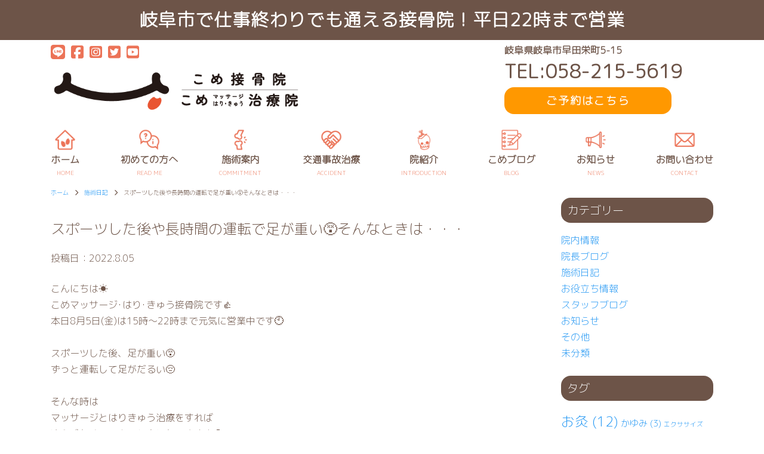

--- FILE ---
content_type: text/html; charset=UTF-8
request_url: https://kome-sekkotsuin.com/22-08-05/
body_size: 15854
content:
<!doctype html>
<html dir="ltr" lang="ja" prefix="og: https://ogp.me/ns#">
<head>
	<meta charset="UTF-8">
	<meta name="viewport" content="width=device-width, initial-scale=1">
	<link rel="profile" href="https://gmpg.org/xfn/11">
	<title>⁡スポーツした後や長時間の運転で足が重い⁡😵そんなときは・・・ | 【岐阜市・長良・夜１０時まで】こめマッサージ・はり・きゅう接骨院 | 交通事故治療・スポーツ障害</title>

		<!-- All in One SEO 4.9.3 - aioseo.com -->
	<meta name="description" content="こんにちは☀ こめマッサージ･はり･きゅう接骨院です👍 本日8月5日(金)は15時〜22時まで元気に営業中" />
	<meta name="robots" content="max-snippet:-1, max-image-preview:large, max-video-preview:-1" />
	<meta name="author" content="8community"/>
	<link rel="canonical" href="https://kome-sekkotsuin.com/22-08-05/" />
	<meta name="generator" content="All in One SEO (AIOSEO) 4.9.3" />
		<meta property="og:locale" content="ja_JP" />
		<meta property="og:site_name" content="こめ接骨院" />
		<meta property="og:type" content="article" />
		<meta property="og:title" content="⁡スポーツした後や長時間の運転で足が重い⁡😵そんなときは・・・ | 【岐阜市・長良・夜１０時まで】こめマッサージ・はり・きゅう接骨院 | 交通事故治療・スポーツ障害" />
		<meta property="og:description" content="こんにちは☀ こめマッサージ･はり･きゅう接骨院です👍 本日8月5日(金)は15時〜22時まで元気に営業中" />
		<meta property="og:url" content="https://kome-sekkotsuin.com/22-08-05/" />
		<meta property="og:image" content="https://kome-sekkotsuin.com/wp-content/uploads/2022/08/297689300_539441584572147_5805892990312854238_n.jpeg" />
		<meta property="og:image:secure_url" content="https://kome-sekkotsuin.com/wp-content/uploads/2022/08/297689300_539441584572147_5805892990312854238_n.jpeg" />
		<meta property="og:image:width" content="1440" />
		<meta property="og:image:height" content="1440" />
		<meta property="article:published_time" content="2022-08-05T08:00:10+00:00" />
		<meta property="article:modified_time" content="2022-08-05T08:00:10+00:00" />
		<meta name="twitter:card" content="summary" />
		<meta name="twitter:site" content="@komesekkotsuin" />
		<meta name="twitter:title" content="⁡スポーツした後や長時間の運転で足が重い⁡😵そんなときは・・・ | 【岐阜市・長良・夜１０時まで】こめマッサージ・はり・きゅう接骨院 | 交通事故治療・スポーツ障害" />
		<meta name="twitter:description" content="こんにちは☀ こめマッサージ･はり･きゅう接骨院です👍 本日8月5日(金)は15時〜22時まで元気に営業中" />
		<meta name="twitter:image" content="https://kome-sekkotsuin.com/wp-content/uploads/2022/08/297689300_539441584572147_5805892990312854238_n.jpeg" />
		<script type="application/ld+json" class="aioseo-schema">
			{"@context":"https:\/\/schema.org","@graph":[{"@type":"Article","@id":"https:\/\/kome-sekkotsuin.com\/22-08-05\/#article","name":"\u2061\u30b9\u30dd\u30fc\u30c4\u3057\u305f\u5f8c\u3084\u9577\u6642\u9593\u306e\u904b\u8ee2\u3067\u8db3\u304c\u91cd\u3044\u2061\ud83d\ude35\u305d\u3093\u306a\u3068\u304d\u306f\u30fb\u30fb\u30fb | \u3010\u5c90\u961c\u5e02\u30fb\u9577\u826f\u30fb\u591c\uff11\uff10\u6642\u307e\u3067\u3011\u3053\u3081\u30de\u30c3\u30b5\u30fc\u30b8\u30fb\u306f\u308a\u30fb\u304d\u3085\u3046\u63a5\u9aa8\u9662 | \u4ea4\u901a\u4e8b\u6545\u6cbb\u7642\u30fb\u30b9\u30dd\u30fc\u30c4\u969c\u5bb3","headline":"\u2061\u30b9\u30dd\u30fc\u30c4\u3057\u305f\u5f8c\u3084\u9577\u6642\u9593\u306e\u904b\u8ee2\u3067\u8db3\u304c\u91cd\u3044\u2061\ud83d\ude35\u305d\u3093\u306a\u3068\u304d\u306f\u30fb\u30fb\u30fb","author":{"@id":"https:\/\/kome-sekkotsuin.com\/author\/8community\/#author"},"publisher":{"@id":"https:\/\/kome-sekkotsuin.com\/#organization"},"image":{"@type":"ImageObject","url":"https:\/\/kome-sekkotsuin.com\/wp-content\/uploads\/2022\/08\/297689300_539441584572147_5805892990312854238_n.jpeg","width":1440,"height":1440},"datePublished":"2022-08-05T17:00:10+09:00","dateModified":"2022-08-05T17:00:10+09:00","inLanguage":"ja","mainEntityOfPage":{"@id":"https:\/\/kome-sekkotsuin.com\/22-08-05\/#webpage"},"isPartOf":{"@id":"https:\/\/kome-sekkotsuin.com\/22-08-05\/#webpage"},"articleSection":"\u65bd\u8853\u65e5\u8a18, \u8db3, \u937c, \u30de\u30c3\u30b5\u30fc\u30b8, \u7078"},{"@type":"BreadcrumbList","@id":"https:\/\/kome-sekkotsuin.com\/22-08-05\/#breadcrumblist","itemListElement":[{"@type":"ListItem","@id":"https:\/\/kome-sekkotsuin.com#listItem","position":1,"name":"\u30db\u30fc\u30e0","item":"https:\/\/kome-sekkotsuin.com","nextItem":{"@type":"ListItem","@id":"https:\/\/kome-sekkotsuin.com\/category\/%e6%96%bd%e8%a1%93%e6%97%a5%e8%a8%98\/#listItem","name":"\u65bd\u8853\u65e5\u8a18"}},{"@type":"ListItem","@id":"https:\/\/kome-sekkotsuin.com\/category\/%e6%96%bd%e8%a1%93%e6%97%a5%e8%a8%98\/#listItem","position":2,"name":"\u65bd\u8853\u65e5\u8a18","item":"https:\/\/kome-sekkotsuin.com\/category\/%e6%96%bd%e8%a1%93%e6%97%a5%e8%a8%98\/","nextItem":{"@type":"ListItem","@id":"https:\/\/kome-sekkotsuin.com\/22-08-05\/#listItem","name":"\u2061\u30b9\u30dd\u30fc\u30c4\u3057\u305f\u5f8c\u3084\u9577\u6642\u9593\u306e\u904b\u8ee2\u3067\u8db3\u304c\u91cd\u3044\u2061\ud83d\ude35\u305d\u3093\u306a\u3068\u304d\u306f\u30fb\u30fb\u30fb"},"previousItem":{"@type":"ListItem","@id":"https:\/\/kome-sekkotsuin.com#listItem","name":"\u30db\u30fc\u30e0"}},{"@type":"ListItem","@id":"https:\/\/kome-sekkotsuin.com\/22-08-05\/#listItem","position":3,"name":"\u2061\u30b9\u30dd\u30fc\u30c4\u3057\u305f\u5f8c\u3084\u9577\u6642\u9593\u306e\u904b\u8ee2\u3067\u8db3\u304c\u91cd\u3044\u2061\ud83d\ude35\u305d\u3093\u306a\u3068\u304d\u306f\u30fb\u30fb\u30fb","previousItem":{"@type":"ListItem","@id":"https:\/\/kome-sekkotsuin.com\/category\/%e6%96%bd%e8%a1%93%e6%97%a5%e8%a8%98\/#listItem","name":"\u65bd\u8853\u65e5\u8a18"}}]},{"@type":"Organization","@id":"https:\/\/kome-sekkotsuin.com\/#organization","name":"\u3053\u3081\u30de\u30c3\u30b5\u30fc\u30b8\u30fb\u306f\u308a\u30fb\u304d\u3085\u3046\u63a5\u9aa8\u9662","description":"\u4f53\u306e\u75db\u307f\u3092\u611f\u3058\u305f\u306a\u3089\u3001\u5c90\u961c\u5e02\u306e\u3053\u3081\u30de\u30c3\u30b5\u30fc\u30b8\u30fb\u306f\u308a\u30fb\u304d\u3085\u3046\u63a5\u9aa8\u9662|\u4ea4\u901a\u4e8b\u6545\u6cbb\u7642\u30fb\u30b9\u30dd\u30fc\u30c4\u969c\u5bb3\u306a\u3069\u306b\u5bfe\u5fdc\u3057\u3066\u304a\u308a\u307e\u3059\u3002","url":"https:\/\/kome-sekkotsuin.com\/","telephone":"+81582155619","logo":{"@type":"ImageObject","url":"https:\/\/kome-sekkotsuin.com\/wp-content\/uploads\/2021\/10\/main.png","@id":"https:\/\/kome-sekkotsuin.com\/22-08-05\/#organizationLogo","width":1400,"height":650},"image":{"@id":"https:\/\/kome-sekkotsuin.com\/22-08-05\/#organizationLogo"}},{"@type":"Person","@id":"https:\/\/kome-sekkotsuin.com\/author\/8community\/#author","url":"https:\/\/kome-sekkotsuin.com\/author\/8community\/","name":"8community","image":{"@type":"ImageObject","@id":"https:\/\/kome-sekkotsuin.com\/22-08-05\/#authorImage","url":"https:\/\/secure.gravatar.com\/avatar\/6cb821738cb88d0590e1f947d1f191e0?s=96&d=mm&r=g","width":96,"height":96,"caption":"8community"}},{"@type":"WebPage","@id":"https:\/\/kome-sekkotsuin.com\/22-08-05\/#webpage","url":"https:\/\/kome-sekkotsuin.com\/22-08-05\/","name":"\u2061\u30b9\u30dd\u30fc\u30c4\u3057\u305f\u5f8c\u3084\u9577\u6642\u9593\u306e\u904b\u8ee2\u3067\u8db3\u304c\u91cd\u3044\u2061\ud83d\ude35\u305d\u3093\u306a\u3068\u304d\u306f\u30fb\u30fb\u30fb | \u3010\u5c90\u961c\u5e02\u30fb\u9577\u826f\u30fb\u591c\uff11\uff10\u6642\u307e\u3067\u3011\u3053\u3081\u30de\u30c3\u30b5\u30fc\u30b8\u30fb\u306f\u308a\u30fb\u304d\u3085\u3046\u63a5\u9aa8\u9662 | \u4ea4\u901a\u4e8b\u6545\u6cbb\u7642\u30fb\u30b9\u30dd\u30fc\u30c4\u969c\u5bb3","description":"\u3053\u3093\u306b\u3061\u306f\u2600 \u3053\u3081\u30de\u30c3\u30b5\u30fc\u30b8\uff65\u306f\u308a\uff65\u304d\u3085\u3046\u63a5\u9aa8\u9662\u3066\u3099\u3059\ud83d\udc4d \u672c\u65e58\u67085\u65e5(\u91d1)\u306f15\u6642\u301c22\u6642\u307e\u3066\u3099\u5143\u6c17\u306b\u55b6\u696d\u4e2d","inLanguage":"ja","isPartOf":{"@id":"https:\/\/kome-sekkotsuin.com\/#website"},"breadcrumb":{"@id":"https:\/\/kome-sekkotsuin.com\/22-08-05\/#breadcrumblist"},"author":{"@id":"https:\/\/kome-sekkotsuin.com\/author\/8community\/#author"},"creator":{"@id":"https:\/\/kome-sekkotsuin.com\/author\/8community\/#author"},"image":{"@type":"ImageObject","url":"https:\/\/kome-sekkotsuin.com\/wp-content\/uploads\/2022\/08\/297689300_539441584572147_5805892990312854238_n.jpeg","@id":"https:\/\/kome-sekkotsuin.com\/22-08-05\/#mainImage","width":1440,"height":1440},"primaryImageOfPage":{"@id":"https:\/\/kome-sekkotsuin.com\/22-08-05\/#mainImage"},"datePublished":"2022-08-05T17:00:10+09:00","dateModified":"2022-08-05T17:00:10+09:00"},{"@type":"WebSite","@id":"https:\/\/kome-sekkotsuin.com\/#website","url":"https:\/\/kome-sekkotsuin.com\/","name":"\u3010\u5c90\u961c\u5e02\u30fb\u9577\u826f\u30fb\u591c\uff11\uff10\u6642\u307e\u3067\u3011\u3053\u3081\u30de\u30c3\u30b5\u30fc\u30b8\u30fb\u306f\u308a\u30fb\u304d\u3085\u3046\u63a5\u9aa8\u9662 | \u4ea4\u901a\u4e8b\u6545\u6cbb\u7642\u30fb\u30b9\u30dd\u30fc\u30c4\u969c\u5bb3","description":"\u4f53\u306e\u75db\u307f\u3092\u611f\u3058\u305f\u306a\u3089\u3001\u5c90\u961c\u5e02\u306e\u3053\u3081\u30de\u30c3\u30b5\u30fc\u30b8\u30fb\u306f\u308a\u30fb\u304d\u3085\u3046\u63a5\u9aa8\u9662|\u4ea4\u901a\u4e8b\u6545\u6cbb\u7642\u30fb\u30b9\u30dd\u30fc\u30c4\u969c\u5bb3\u306a\u3069\u306b\u5bfe\u5fdc\u3057\u3066\u304a\u308a\u307e\u3059\u3002","inLanguage":"ja","publisher":{"@id":"https:\/\/kome-sekkotsuin.com\/#organization"}}]}
		</script>
		<!-- All in One SEO -->

<link rel='dns-prefetch' href='//kit.fontawesome.com' />
<link rel='dns-prefetch' href='//www.googletagmanager.com' />
<link rel="alternate" type="application/rss+xml" title="【岐阜市・長良・夜１０時まで】こめマッサージ・はり・きゅう接骨院 | 交通事故治療・スポーツ障害 &raquo; フィード" href="https://kome-sekkotsuin.com/feed/" />
<script>
window._wpemojiSettings = {"baseUrl":"https:\/\/s.w.org\/images\/core\/emoji\/15.0.3\/72x72\/","ext":".png","svgUrl":"https:\/\/s.w.org\/images\/core\/emoji\/15.0.3\/svg\/","svgExt":".svg","source":{"concatemoji":"https:\/\/kome-sekkotsuin.com\/wp-includes\/js\/wp-emoji-release.min.js?ver=6.6.4"}};
/*! This file is auto-generated */
!function(i,n){var o,s,e;function c(e){try{var t={supportTests:e,timestamp:(new Date).valueOf()};sessionStorage.setItem(o,JSON.stringify(t))}catch(e){}}function p(e,t,n){e.clearRect(0,0,e.canvas.width,e.canvas.height),e.fillText(t,0,0);var t=new Uint32Array(e.getImageData(0,0,e.canvas.width,e.canvas.height).data),r=(e.clearRect(0,0,e.canvas.width,e.canvas.height),e.fillText(n,0,0),new Uint32Array(e.getImageData(0,0,e.canvas.width,e.canvas.height).data));return t.every(function(e,t){return e===r[t]})}function u(e,t,n){switch(t){case"flag":return n(e,"\ud83c\udff3\ufe0f\u200d\u26a7\ufe0f","\ud83c\udff3\ufe0f\u200b\u26a7\ufe0f")?!1:!n(e,"\ud83c\uddfa\ud83c\uddf3","\ud83c\uddfa\u200b\ud83c\uddf3")&&!n(e,"\ud83c\udff4\udb40\udc67\udb40\udc62\udb40\udc65\udb40\udc6e\udb40\udc67\udb40\udc7f","\ud83c\udff4\u200b\udb40\udc67\u200b\udb40\udc62\u200b\udb40\udc65\u200b\udb40\udc6e\u200b\udb40\udc67\u200b\udb40\udc7f");case"emoji":return!n(e,"\ud83d\udc26\u200d\u2b1b","\ud83d\udc26\u200b\u2b1b")}return!1}function f(e,t,n){var r="undefined"!=typeof WorkerGlobalScope&&self instanceof WorkerGlobalScope?new OffscreenCanvas(300,150):i.createElement("canvas"),a=r.getContext("2d",{willReadFrequently:!0}),o=(a.textBaseline="top",a.font="600 32px Arial",{});return e.forEach(function(e){o[e]=t(a,e,n)}),o}function t(e){var t=i.createElement("script");t.src=e,t.defer=!0,i.head.appendChild(t)}"undefined"!=typeof Promise&&(o="wpEmojiSettingsSupports",s=["flag","emoji"],n.supports={everything:!0,everythingExceptFlag:!0},e=new Promise(function(e){i.addEventListener("DOMContentLoaded",e,{once:!0})}),new Promise(function(t){var n=function(){try{var e=JSON.parse(sessionStorage.getItem(o));if("object"==typeof e&&"number"==typeof e.timestamp&&(new Date).valueOf()<e.timestamp+604800&&"object"==typeof e.supportTests)return e.supportTests}catch(e){}return null}();if(!n){if("undefined"!=typeof Worker&&"undefined"!=typeof OffscreenCanvas&&"undefined"!=typeof URL&&URL.createObjectURL&&"undefined"!=typeof Blob)try{var e="postMessage("+f.toString()+"("+[JSON.stringify(s),u.toString(),p.toString()].join(",")+"));",r=new Blob([e],{type:"text/javascript"}),a=new Worker(URL.createObjectURL(r),{name:"wpTestEmojiSupports"});return void(a.onmessage=function(e){c(n=e.data),a.terminate(),t(n)})}catch(e){}c(n=f(s,u,p))}t(n)}).then(function(e){for(var t in e)n.supports[t]=e[t],n.supports.everything=n.supports.everything&&n.supports[t],"flag"!==t&&(n.supports.everythingExceptFlag=n.supports.everythingExceptFlag&&n.supports[t]);n.supports.everythingExceptFlag=n.supports.everythingExceptFlag&&!n.supports.flag,n.DOMReady=!1,n.readyCallback=function(){n.DOMReady=!0}}).then(function(){return e}).then(function(){var e;n.supports.everything||(n.readyCallback(),(e=n.source||{}).concatemoji?t(e.concatemoji):e.wpemoji&&e.twemoji&&(t(e.twemoji),t(e.wpemoji)))}))}((window,document),window._wpemojiSettings);
</script>
<style id='wp-emoji-styles-inline-css'>

	img.wp-smiley, img.emoji {
		display: inline !important;
		border: none !important;
		box-shadow: none !important;
		height: 1em !important;
		width: 1em !important;
		margin: 0 0.07em !important;
		vertical-align: -0.1em !important;
		background: none !important;
		padding: 0 !important;
	}
</style>
<link rel='stylesheet' id='wp-block-library-css' href='https://kome-sekkotsuin.com/wp-includes/css/dist/block-library/style.min.css?ver=6.6.4' media='all' />
<link rel='stylesheet' id='aioseo/css/src/vue/standalone/blocks/table-of-contents/global.scss-css' href='https://kome-sekkotsuin.com/wp-content/plugins/all-in-one-seo-pack/dist/Lite/assets/css/table-of-contents/global.e90f6d47.css?ver=4.9.3' media='all' />
<style id='classic-theme-styles-inline-css'>
/*! This file is auto-generated */
.wp-block-button__link{color:#fff;background-color:#32373c;border-radius:9999px;box-shadow:none;text-decoration:none;padding:calc(.667em + 2px) calc(1.333em + 2px);font-size:1.125em}.wp-block-file__button{background:#32373c;color:#fff;text-decoration:none}
</style>
<style id='global-styles-inline-css'>
:root{--wp--preset--aspect-ratio--square: 1;--wp--preset--aspect-ratio--4-3: 4/3;--wp--preset--aspect-ratio--3-4: 3/4;--wp--preset--aspect-ratio--3-2: 3/2;--wp--preset--aspect-ratio--2-3: 2/3;--wp--preset--aspect-ratio--16-9: 16/9;--wp--preset--aspect-ratio--9-16: 9/16;--wp--preset--color--black: #000000;--wp--preset--color--cyan-bluish-gray: #abb8c3;--wp--preset--color--white: #ffffff;--wp--preset--color--pale-pink: #f78da7;--wp--preset--color--vivid-red: #cf2e2e;--wp--preset--color--luminous-vivid-orange: #ff6900;--wp--preset--color--luminous-vivid-amber: #fcb900;--wp--preset--color--light-green-cyan: #7bdcb5;--wp--preset--color--vivid-green-cyan: #00d084;--wp--preset--color--pale-cyan-blue: #8ed1fc;--wp--preset--color--vivid-cyan-blue: #0693e3;--wp--preset--color--vivid-purple: #9b51e0;--wp--preset--gradient--vivid-cyan-blue-to-vivid-purple: linear-gradient(135deg,rgba(6,147,227,1) 0%,rgb(155,81,224) 100%);--wp--preset--gradient--light-green-cyan-to-vivid-green-cyan: linear-gradient(135deg,rgb(122,220,180) 0%,rgb(0,208,130) 100%);--wp--preset--gradient--luminous-vivid-amber-to-luminous-vivid-orange: linear-gradient(135deg,rgba(252,185,0,1) 0%,rgba(255,105,0,1) 100%);--wp--preset--gradient--luminous-vivid-orange-to-vivid-red: linear-gradient(135deg,rgba(255,105,0,1) 0%,rgb(207,46,46) 100%);--wp--preset--gradient--very-light-gray-to-cyan-bluish-gray: linear-gradient(135deg,rgb(238,238,238) 0%,rgb(169,184,195) 100%);--wp--preset--gradient--cool-to-warm-spectrum: linear-gradient(135deg,rgb(74,234,220) 0%,rgb(151,120,209) 20%,rgb(207,42,186) 40%,rgb(238,44,130) 60%,rgb(251,105,98) 80%,rgb(254,248,76) 100%);--wp--preset--gradient--blush-light-purple: linear-gradient(135deg,rgb(255,206,236) 0%,rgb(152,150,240) 100%);--wp--preset--gradient--blush-bordeaux: linear-gradient(135deg,rgb(254,205,165) 0%,rgb(254,45,45) 50%,rgb(107,0,62) 100%);--wp--preset--gradient--luminous-dusk: linear-gradient(135deg,rgb(255,203,112) 0%,rgb(199,81,192) 50%,rgb(65,88,208) 100%);--wp--preset--gradient--pale-ocean: linear-gradient(135deg,rgb(255,245,203) 0%,rgb(182,227,212) 50%,rgb(51,167,181) 100%);--wp--preset--gradient--electric-grass: linear-gradient(135deg,rgb(202,248,128) 0%,rgb(113,206,126) 100%);--wp--preset--gradient--midnight: linear-gradient(135deg,rgb(2,3,129) 0%,rgb(40,116,252) 100%);--wp--preset--font-size--small: 13px;--wp--preset--font-size--medium: 20px;--wp--preset--font-size--large: 36px;--wp--preset--font-size--x-large: 42px;--wp--preset--spacing--20: 0.44rem;--wp--preset--spacing--30: 0.67rem;--wp--preset--spacing--40: 1rem;--wp--preset--spacing--50: 1.5rem;--wp--preset--spacing--60: 2.25rem;--wp--preset--spacing--70: 3.38rem;--wp--preset--spacing--80: 5.06rem;--wp--preset--shadow--natural: 6px 6px 9px rgba(0, 0, 0, 0.2);--wp--preset--shadow--deep: 12px 12px 50px rgba(0, 0, 0, 0.4);--wp--preset--shadow--sharp: 6px 6px 0px rgba(0, 0, 0, 0.2);--wp--preset--shadow--outlined: 6px 6px 0px -3px rgba(255, 255, 255, 1), 6px 6px rgba(0, 0, 0, 1);--wp--preset--shadow--crisp: 6px 6px 0px rgba(0, 0, 0, 1);}:where(.is-layout-flex){gap: 0.5em;}:where(.is-layout-grid){gap: 0.5em;}body .is-layout-flex{display: flex;}.is-layout-flex{flex-wrap: wrap;align-items: center;}.is-layout-flex > :is(*, div){margin: 0;}body .is-layout-grid{display: grid;}.is-layout-grid > :is(*, div){margin: 0;}:where(.wp-block-columns.is-layout-flex){gap: 2em;}:where(.wp-block-columns.is-layout-grid){gap: 2em;}:where(.wp-block-post-template.is-layout-flex){gap: 1.25em;}:where(.wp-block-post-template.is-layout-grid){gap: 1.25em;}.has-black-color{color: var(--wp--preset--color--black) !important;}.has-cyan-bluish-gray-color{color: var(--wp--preset--color--cyan-bluish-gray) !important;}.has-white-color{color: var(--wp--preset--color--white) !important;}.has-pale-pink-color{color: var(--wp--preset--color--pale-pink) !important;}.has-vivid-red-color{color: var(--wp--preset--color--vivid-red) !important;}.has-luminous-vivid-orange-color{color: var(--wp--preset--color--luminous-vivid-orange) !important;}.has-luminous-vivid-amber-color{color: var(--wp--preset--color--luminous-vivid-amber) !important;}.has-light-green-cyan-color{color: var(--wp--preset--color--light-green-cyan) !important;}.has-vivid-green-cyan-color{color: var(--wp--preset--color--vivid-green-cyan) !important;}.has-pale-cyan-blue-color{color: var(--wp--preset--color--pale-cyan-blue) !important;}.has-vivid-cyan-blue-color{color: var(--wp--preset--color--vivid-cyan-blue) !important;}.has-vivid-purple-color{color: var(--wp--preset--color--vivid-purple) !important;}.has-black-background-color{background-color: var(--wp--preset--color--black) !important;}.has-cyan-bluish-gray-background-color{background-color: var(--wp--preset--color--cyan-bluish-gray) !important;}.has-white-background-color{background-color: var(--wp--preset--color--white) !important;}.has-pale-pink-background-color{background-color: var(--wp--preset--color--pale-pink) !important;}.has-vivid-red-background-color{background-color: var(--wp--preset--color--vivid-red) !important;}.has-luminous-vivid-orange-background-color{background-color: var(--wp--preset--color--luminous-vivid-orange) !important;}.has-luminous-vivid-amber-background-color{background-color: var(--wp--preset--color--luminous-vivid-amber) !important;}.has-light-green-cyan-background-color{background-color: var(--wp--preset--color--light-green-cyan) !important;}.has-vivid-green-cyan-background-color{background-color: var(--wp--preset--color--vivid-green-cyan) !important;}.has-pale-cyan-blue-background-color{background-color: var(--wp--preset--color--pale-cyan-blue) !important;}.has-vivid-cyan-blue-background-color{background-color: var(--wp--preset--color--vivid-cyan-blue) !important;}.has-vivid-purple-background-color{background-color: var(--wp--preset--color--vivid-purple) !important;}.has-black-border-color{border-color: var(--wp--preset--color--black) !important;}.has-cyan-bluish-gray-border-color{border-color: var(--wp--preset--color--cyan-bluish-gray) !important;}.has-white-border-color{border-color: var(--wp--preset--color--white) !important;}.has-pale-pink-border-color{border-color: var(--wp--preset--color--pale-pink) !important;}.has-vivid-red-border-color{border-color: var(--wp--preset--color--vivid-red) !important;}.has-luminous-vivid-orange-border-color{border-color: var(--wp--preset--color--luminous-vivid-orange) !important;}.has-luminous-vivid-amber-border-color{border-color: var(--wp--preset--color--luminous-vivid-amber) !important;}.has-light-green-cyan-border-color{border-color: var(--wp--preset--color--light-green-cyan) !important;}.has-vivid-green-cyan-border-color{border-color: var(--wp--preset--color--vivid-green-cyan) !important;}.has-pale-cyan-blue-border-color{border-color: var(--wp--preset--color--pale-cyan-blue) !important;}.has-vivid-cyan-blue-border-color{border-color: var(--wp--preset--color--vivid-cyan-blue) !important;}.has-vivid-purple-border-color{border-color: var(--wp--preset--color--vivid-purple) !important;}.has-vivid-cyan-blue-to-vivid-purple-gradient-background{background: var(--wp--preset--gradient--vivid-cyan-blue-to-vivid-purple) !important;}.has-light-green-cyan-to-vivid-green-cyan-gradient-background{background: var(--wp--preset--gradient--light-green-cyan-to-vivid-green-cyan) !important;}.has-luminous-vivid-amber-to-luminous-vivid-orange-gradient-background{background: var(--wp--preset--gradient--luminous-vivid-amber-to-luminous-vivid-orange) !important;}.has-luminous-vivid-orange-to-vivid-red-gradient-background{background: var(--wp--preset--gradient--luminous-vivid-orange-to-vivid-red) !important;}.has-very-light-gray-to-cyan-bluish-gray-gradient-background{background: var(--wp--preset--gradient--very-light-gray-to-cyan-bluish-gray) !important;}.has-cool-to-warm-spectrum-gradient-background{background: var(--wp--preset--gradient--cool-to-warm-spectrum) !important;}.has-blush-light-purple-gradient-background{background: var(--wp--preset--gradient--blush-light-purple) !important;}.has-blush-bordeaux-gradient-background{background: var(--wp--preset--gradient--blush-bordeaux) !important;}.has-luminous-dusk-gradient-background{background: var(--wp--preset--gradient--luminous-dusk) !important;}.has-pale-ocean-gradient-background{background: var(--wp--preset--gradient--pale-ocean) !important;}.has-electric-grass-gradient-background{background: var(--wp--preset--gradient--electric-grass) !important;}.has-midnight-gradient-background{background: var(--wp--preset--gradient--midnight) !important;}.has-small-font-size{font-size: var(--wp--preset--font-size--small) !important;}.has-medium-font-size{font-size: var(--wp--preset--font-size--medium) !important;}.has-large-font-size{font-size: var(--wp--preset--font-size--large) !important;}.has-x-large-font-size{font-size: var(--wp--preset--font-size--x-large) !important;}
:where(.wp-block-post-template.is-layout-flex){gap: 1.25em;}:where(.wp-block-post-template.is-layout-grid){gap: 1.25em;}
:where(.wp-block-columns.is-layout-flex){gap: 2em;}:where(.wp-block-columns.is-layout-grid){gap: 2em;}
:root :where(.wp-block-pullquote){font-size: 1.5em;line-height: 1.6;}
</style>
<link rel='stylesheet' id='contact-form-7-css' href='https://kome-sekkotsuin.com/wp-content/plugins/contact-form-7/includes/css/styles.css?ver=6.0.6' media='all' />
<link rel='stylesheet' id='ez-toc-css' href='https://kome-sekkotsuin.com/wp-content/plugins/easy-table-of-contents/assets/css/screen.min.css?ver=2.0.80' media='all' />
<style id='ez-toc-inline-css'>
div#ez-toc-container .ez-toc-title {font-size: 120%;}div#ez-toc-container .ez-toc-title {font-weight: 500;}div#ez-toc-container ul li , div#ez-toc-container ul li a {font-size: 95%;}div#ez-toc-container ul li , div#ez-toc-container ul li a {font-weight: 500;}div#ez-toc-container nav ul ul li {font-size: 90%;}.ez-toc-box-title {font-weight: bold; margin-bottom: 10px; text-align: center; text-transform: uppercase; letter-spacing: 1px; color: #666; padding-bottom: 5px;position:absolute;top:-4%;left:5%;background-color: inherit;transition: top 0.3s ease;}.ez-toc-box-title.toc-closed {top:-25%;}
.ez-toc-container-direction {direction: ltr;}.ez-toc-counter ul{counter-reset: item ;}.ez-toc-counter nav ul li a::before {content: counters(item, '.', decimal) '. ';display: inline-block;counter-increment: item;flex-grow: 0;flex-shrink: 0;margin-right: .2em; float: left; }.ez-toc-widget-direction {direction: ltr;}.ez-toc-widget-container ul{counter-reset: item ;}.ez-toc-widget-container nav ul li a::before {content: counters(item, '.', decimal) '. ';display: inline-block;counter-increment: item;flex-grow: 0;flex-shrink: 0;margin-right: .2em; float: left; }
</style>
<link rel='stylesheet' id='kome-style-css' href='https://kome-sekkotsuin.com/wp-content/themes/kome/style.css?ver=1.0.0' media='all' />
<link rel='stylesheet' id='bootstrap-grid-css' href='https://kome-sekkotsuin.com/wp-content/themes/kome/css/bootstrap-grid.min.css?ver=1.0.0' media='all' />
<link rel='stylesheet' id='reset-css' href='https://kome-sekkotsuin.com/wp-content/themes/kome/css/reset.css?5&#038;ver=1.0.0' media='all' />
<link rel='stylesheet' id='main-css' href='https://kome-sekkotsuin.com/wp-content/themes/kome/css/main.css?9&#038;ver=1.0.0' media='all' />
<link rel='stylesheet' id='mobile-css' href='https://kome-sekkotsuin.com/wp-content/themes/kome/css/mobile.css?8&#038;ver=1.0.0' media='all' />
<!--n2css--><!--n2js--><script src="https://kome-sekkotsuin.com/wp-includes/js/jquery/jquery.min.js?ver=3.7.1" id="jquery-core-js"></script>
<script src="https://kome-sekkotsuin.com/wp-includes/js/jquery/jquery-migrate.min.js?ver=3.4.1" id="jquery-migrate-js"></script>

<!-- Site Kit によって追加された Google タグ（gtag.js）スニペット -->
<!-- Google アナリティクス スニペット (Site Kit が追加) -->
<script src="https://www.googletagmanager.com/gtag/js?id=GT-NBQC2PQ" id="google_gtagjs-js" async></script>
<script id="google_gtagjs-js-after">
window.dataLayer = window.dataLayer || [];function gtag(){dataLayer.push(arguments);}
gtag("set","linker",{"domains":["kome-sekkotsuin.com"]});
gtag("js", new Date());
gtag("set", "developer_id.dZTNiMT", true);
gtag("config", "GT-NBQC2PQ");
</script>
<link rel="https://api.w.org/" href="https://kome-sekkotsuin.com/wp-json/" /><link rel="alternate" title="JSON" type="application/json" href="https://kome-sekkotsuin.com/wp-json/wp/v2/posts/2831" /><link rel="EditURI" type="application/rsd+xml" title="RSD" href="https://kome-sekkotsuin.com/xmlrpc.php?rsd" />
<meta name="generator" content="WordPress 6.6.4" />
<link rel='shortlink' href='https://kome-sekkotsuin.com/?p=2831' />
<link rel="alternate" title="oEmbed (JSON)" type="application/json+oembed" href="https://kome-sekkotsuin.com/wp-json/oembed/1.0/embed?url=https%3A%2F%2Fkome-sekkotsuin.com%2F22-08-05%2F" />
<link rel="alternate" title="oEmbed (XML)" type="text/xml+oembed" href="https://kome-sekkotsuin.com/wp-json/oembed/1.0/embed?url=https%3A%2F%2Fkome-sekkotsuin.com%2F22-08-05%2F&#038;format=xml" />
<meta name="generator" content="Site Kit by Google 1.170.0" /><link rel="icon" href="https://kome-sekkotsuin.com/wp-content/uploads/2020/05/favi-150x150.jpg" sizes="32x32" />
<link rel="icon" href="https://kome-sekkotsuin.com/wp-content/uploads/2020/05/favi-300x300.jpg" sizes="192x192" />
<link rel="apple-touch-icon" href="https://kome-sekkotsuin.com/wp-content/uploads/2020/05/favi-300x300.jpg" />
<meta name="msapplication-TileImage" content="https://kome-sekkotsuin.com/wp-content/uploads/2020/05/favi-300x300.jpg" />
	<!-- Google tag (gtag.js) -->
<script async src="https://www.googletagmanager.com/gtag/js?id=AW-951152402"></script>
<script>
  window.dataLayer = window.dataLayer || [];
  function gtag(){dataLayer.push(arguments);}
  gtag('js', new Date());

  gtag('config', 'AW-951152402');
</script>

<script>
  gtag('config', 'AW-951152402/m88aCKuXzPIZEJLexcUD', {
    'phone_conversion_number': '058-215-5619'
  });
</script>
<script>
  gtag('config', 'AW-951152402/m88aCKuXzPIZEJLexcUD', {
    'phone_conversion_number': '058-215-5619'
  });
</script>

</head>

<body class="post-template-default single single-post postid-2831 single-format-standard">
<div id="page" class="site">
	<a class="skip-link screen-reader-text" href="#primary">Skip to content</a>
	<header id="masthead" class="site-header">
		<div class="hd-catch">
			<p>岐阜市で仕事終わりでも通える接骨院！平日22時まで営業</p>
		</div>
							<div class="hd-box hd-box-sub">
			<div class="container">
			<div class="row">
				<div class="col-lg-8">
					<div class="site-branding">
						<ul>
							<li><a href="https://page.line.me/orr8744o?openQrModal=true"><i class="fab fa-line"></i></a></li>
							<li><a href="https://www.facebook.com/kome.sekkotsuin/"><i class="fab fa-facebook-square"></i></a></li>
							<li><a href="https://www.instagram.com/komesekkotsuin/"><i class="fab fa-instagram-square"></i></a></li>
							<li><a href="https://twitter.com/komesekkotsuin"><i class="fab fa-twitter-square"></i></a></li>
							<li><a href="https://www.youtube.com/channel/UC9u7m6OGbnc1VESVxOE2FCg"><i class="fab fa-youtube-square"></i></a></li>
						</ul>
													<p class="site-title"><a href="https://kome-sekkotsuin.com/" rel="home"><img src="https://kome-sekkotsuin.com/wp-content/uploads/2025/10/kome-logo-new.png" alt="体の痛みを感じたなら、岐阜市のこめマッサージ・はり・きゅう接骨院|交通事故治療・スポーツ障害などに対応しております。"></a></p>
											</div><!-- .site-branding -->
				</div>
				<div class="col-lg-4">
					<div class="hd-contact">
						<p>岐阜県岐阜市早田栄町5-15</p>
						<a href="tel:058-215-5619">TEL:058-215-5619</a>
						<a href="https://kome-sekkotsuin.com/yoyaku/" class="web-hd">ご予約はこちら</a>
					</div>
				</div>
			</div>
			</div>

				
						</div>
		<div class="hd-menu-box">
			<div class="container">
			<nav id="site-navigation" class="main-navigation">
			<button class="menu-toggle" aria-controls="primary-menu" aria-expanded="false"><i class="fas fa-bars"></i></button>
			<div class="menu-hdmenu-container"><ul id="primary-menu" class="menu"><li id="menu-item-11" class="menu-item menu-item-type-post_type menu-item-object-page menu-item-home menu-item-11"><a href="https://kome-sekkotsuin.com/"><strong>ホーム</strong><span class="menu-item-description">HOME</span></a></li>
<li id="menu-item-12" class="menu-item menu-item-type-post_type menu-item-object-page menu-item-has-children menu-item-12"><a href="https://kome-sekkotsuin.com/first/"><strong>初めての方へ</strong><span class="menu-item-description">READ ME</span></a>
<ul class="sub-menu">
	<li id="menu-item-1909" class="menu-item menu-item-type-post_type menu-item-object-page menu-item-1909"><a href="https://kome-sekkotsuin.com/first/price/">施術料金について</a></li>
</ul>
</li>
<li id="menu-item-1506" class="menu-item menu-item-type-post_type menu-item-object-page menu-item-has-children menu-item-1506"><a href="https://kome-sekkotsuin.com/sejyutu-annai/"><strong>施術案内</strong><span class="menu-item-description">COMMITMENT</span></a>
<ul class="sub-menu">
	<li id="menu-item-1913" class="menu-item menu-item-type-post_type menu-item-object-page menu-item-1913"><a href="https://kome-sekkotsuin.com/sejyutu-annai/maintenance/">身体のメンテンナンス</a></li>
	<li id="menu-item-1914" class="menu-item menu-item-type-post_type menu-item-object-page menu-item-1914"><a href="https://kome-sekkotsuin.com/sejyutu-annai/sport/">スポーツ外傷・障害</a></li>
	<li id="menu-item-1912" class="menu-item menu-item-type-post_type menu-item-object-page menu-item-1912"><a href="https://kome-sekkotsuin.com/sejyutu-annai/jippi/">実費施術</a></li>
</ul>
</li>
<li id="menu-item-1885" class="menu-item menu-item-type-post_type menu-item-object-page menu-item-1885"><a href="https://kome-sekkotsuin.com/sejyutu-annai/jiko/"><strong>交通事故治療</strong><span class="menu-item-description">ACCIDENT</span></a></li>
<li id="menu-item-29" class="menu-item menu-item-type-post_type menu-item-object-page menu-item-29"><a href="https://kome-sekkotsuin.com/tenpo/"><strong>院紹介</strong><span class="menu-item-description">INTRODUCTION</span></a></li>
<li id="menu-item-30" class="menu-item menu-item-type-post_type menu-item-object-page current_page_parent menu-item-30"><a href="https://kome-sekkotsuin.com/blog/"><strong>こめブログ</strong><span class="menu-item-description">BLOG</span></a></li>
<li id="menu-item-1887" class="menu-item menu-item-type-custom menu-item-object-custom menu-item-1887"><a href="/news/"><strong>お知らせ</strong><span class="menu-item-description">NEWS</span></a></li>
<li id="menu-item-1888" class="menu-item menu-item-type-post_type menu-item-object-page menu-item-1888"><a href="https://kome-sekkotsuin.com/contact/"><strong>お問い合わせ</strong><span class="menu-item-description">CONTACT</span></a></li>
</ul></div>			</nav><!-- #site-navigation -->
			</div>
		</div>
	</header><!-- #masthead -->
<div class="container page-breadcrumb">

<div id="breadcrumb"><ul><li><a href="https://kome-sekkotsuin.com"><span>ホーム</span></a></li><li><a href="https://kome-sekkotsuin.com/category/%e6%96%bd%e8%a1%93%e6%97%a5%e8%a8%98/"><span>施術日記</span></a></li><li><span>⁡スポーツした後や長時間の運転で足が重い⁡😵そんなときは・・・</span></li></ul></div>
</div>

<div class="container">

<div class="row">
	<div class="col-lg-9">
	<main id="primary" class="site-main">

		<article id="post-2831" class="post-2831 post type-post status-publish format-standard has-post-thumbnail hentry category-7 tag-56 tag-66 tag-167 tag-168">

		<header class="hd-post">
		<h1 class="entry-title">⁡スポーツした後や長時間の運転で足が重い⁡😵そんなときは・・・</h1>				<div class="single-time">
			<p class="post-time">投稿日：<time datetime="2022-8-05">2022.8.05</time></p>
		</div>
		</header>



			<div class="entry-content post-box-area">
				<p>こんにちは☀<br />
こめマッサージ･はり･きゅう接骨院です👍<br />
本日8月5日(金)は15時〜22時まで元気に営業中です🕙<br />
⁡<br />
⁡スポーツした後、足が重い⁡😵<br />
⁡ずっと運転して足がだるい😔⁡<br />
⁡⁡<br />
⁡そんな時は⁡<br />
⁡マッサージとはりきゅう治療をすれば⁡<br />
違和感なくスッキリと楽になりますよ😆✨</p>
<p><img fetchpriority="high" decoding="async" src="https://kome-sekkotsuin.com/wp-content/uploads/2022/08/297689300_539441584572147_5805892990312854238_n-1024x1024.jpeg" alt="" width="640" height="640" class="alignnone size-large wp-image-2832" srcset="https://kome-sekkotsuin.com/wp-content/uploads/2022/08/297689300_539441584572147_5805892990312854238_n-1024x1024.jpeg 1024w, https://kome-sekkotsuin.com/wp-content/uploads/2022/08/297689300_539441584572147_5805892990312854238_n-300x300.jpeg 300w, https://kome-sekkotsuin.com/wp-content/uploads/2022/08/297689300_539441584572147_5805892990312854238_n-150x150.jpeg 150w, https://kome-sekkotsuin.com/wp-content/uploads/2022/08/297689300_539441584572147_5805892990312854238_n-768x768.jpeg 768w, https://kome-sekkotsuin.com/wp-content/uploads/2022/08/297689300_539441584572147_5805892990312854238_n.jpeg 1440w" sizes="(max-width: 640px) 100vw, 640px" /><br />
⁡<br />
⁡⁡他にも超音波治療や立体動態波など⁡<br />
⁡こめ接骨院は様々な治療器をご用意してますので⁡☺️🧡<br />
⁡気になる方はぜひ、ご来院をお待ちしております！😌🎶<br />
⁡<br />
体調管理にはくれぐれも気をつけて下さい‼️<br />
⚠️引き続き当院ではコロナウイルス対策を万全に行っております！<br />
スタッフ一同お待ちしております🙇‍♂️</p>
			</div><!-- .entry-content -->
			<div class="post-cate">
				<p>カテゴリー：<a href="https://kome-sekkotsuin.com/category/%e6%96%bd%e8%a1%93%e6%97%a5%e8%a8%98/" rel="category tag">施術日記</a></p>
				<p>タグ：<a href="https://kome-sekkotsuin.com/tag/%e8%b6%b3/" rel="tag">足</a> / <a href="https://kome-sekkotsuin.com/tag/%e9%8d%bc/" rel="tag">鍼</a> / <a href="https://kome-sekkotsuin.com/tag/%e3%83%9e%e3%83%83%e3%82%b5%e3%83%bc%e3%82%b8/" rel="tag">マッサージ</a> / <a href="https://kome-sekkotsuin.com/tag/%e7%81%b8/" rel="tag">灸</a></p>
			</div>
</article><!-- #post-2831 -->
	<nav class="navigation post-navigation" aria-label="投稿">
		<h2 class="screen-reader-text">投稿ナビゲーション</h2>
		<div class="nav-links"><div class="nav-previous"><a href="https://kome-sekkotsuin.com/22-08-04/" rel="prev"><span class="nav-subtitle">前の投稿:</span> <span class="nav-title">⁡暑くなってくると、食欲が無くなってきますよね😰⁡</span></a></div><div class="nav-next"><a href="https://kome-sekkotsuin.com/22-08-11/" rel="next"><span class="nav-subtitle">次の投稿:</span> <span class="nav-title">運転で目が疲れている方はこちらのツボを押してください👍</span></a></div></div>
	</nav>
	</main><!-- #main -->
	</div>
	<div class="col-lg-3">
		
<aside id="secondary" class="widget-area">
	<section id="categories-4" class="widget widget_categories"><h2 class="widget-title">カテゴリー</h2>
			<ul>
					<li class="cat-item cat-item-216"><a href="https://kome-sekkotsuin.com/category/%e9%99%a2%e5%86%85%e6%83%85%e5%a0%b1/">院内情報</a>
</li>
	<li class="cat-item cat-item-305"><a href="https://kome-sekkotsuin.com/category/%e9%99%a2%e9%95%b7%e3%83%96%e3%83%ad%e3%82%b0/">院長ブログ</a>
</li>
	<li class="cat-item cat-item-7"><a href="https://kome-sekkotsuin.com/category/%e6%96%bd%e8%a1%93%e6%97%a5%e8%a8%98/">施術日記</a>
</li>
	<li class="cat-item cat-item-5"><a href="https://kome-sekkotsuin.com/category/%e3%81%8a%e5%bd%b9%e7%ab%8b%e3%81%a1%e6%83%85%e5%a0%b1/">お役立ち情報</a>
</li>
	<li class="cat-item cat-item-8"><a href="https://kome-sekkotsuin.com/category/%e3%82%b9%e3%82%bf%e3%83%83%e3%83%95%e3%83%96%e3%83%ad%e3%82%b0/">スタッフブログ</a>
</li>
	<li class="cat-item cat-item-3"><a href="https://kome-sekkotsuin.com/category/news/">お知らせ</a>
</li>
	<li class="cat-item cat-item-4"><a href="https://kome-sekkotsuin.com/category/%e3%81%9d%e3%81%ae%e4%bb%96/">その他</a>
</li>
	<li class="cat-item cat-item-1"><a href="https://kome-sekkotsuin.com/category/uncategorized/">未分類</a>
</li>
			</ul>

			</section><section id="tag_cloud-2" class="widget widget_tag_cloud"><h2 class="widget-title">タグ</h2><div class="tagcloud"><a href="https://kome-sekkotsuin.com/tag/%e3%81%8a%e7%81%b8/" class="tag-cloud-link tag-link-102 tag-link-position-1" style="font-size: 16.929133858268pt;" aria-label="お灸 (12個の項目)">お灸<span class="tag-link-count"> (12)</span></a>
<a href="https://kome-sekkotsuin.com/tag/%e3%81%8b%e3%82%86%e3%81%bf/" class="tag-cloud-link tag-link-118 tag-link-position-2" style="font-size: 11.307086614173pt;" aria-label="かゆみ (3個の項目)">かゆみ<span class="tag-link-count"> (3)</span></a>
<a href="https://kome-sekkotsuin.com/tag/%e3%82%a8%e3%82%af%e3%82%b5%e3%82%b5%e3%82%a4%e3%82%ba/" class="tag-cloud-link tag-link-313 tag-link-position-3" style="font-size: 8pt;" aria-label="エクササイズ (1個の項目)">エクササイズ<span class="tag-link-count"> (1)</span></a>
<a href="https://kome-sekkotsuin.com/tag/%e3%82%ab%e3%83%83%e3%83%97%e3%83%ab/" class="tag-cloud-link tag-link-100 tag-link-position-4" style="font-size: 8pt;" aria-label="カップル (1個の項目)">カップル<span class="tag-link-count"> (1)</span></a>
<a href="https://kome-sekkotsuin.com/tag/%e3%83%a1%e3%83%89%e3%83%9e%e3%83%bc/" class="tag-cloud-link tag-link-213 tag-link-position-5" style="font-size: 8pt;" aria-label="メドマー (1個の項目)">メドマー<span class="tag-link-count"> (1)</span></a>
<a href="https://kome-sekkotsuin.com/tag/%e4%b9%be%e7%87%a5/" class="tag-cloud-link tag-link-50 tag-link-position-6" style="font-size: 14.062992125984pt;" aria-label="乾燥 (6個の項目)">乾燥<span class="tag-link-count"> (6)</span></a>
<a href="https://kome-sekkotsuin.com/tag/%e4%ba%88%e7%b4%84/" class="tag-cloud-link tag-link-164 tag-link-position-7" style="font-size: 8pt;" aria-label="予約 (1個の項目)">予約<span class="tag-link-count"> (1)</span></a>
<a href="https://kome-sekkotsuin.com/tag/%e4%ba%94%e5%8d%81%e8%82%a9/" class="tag-cloud-link tag-link-149 tag-link-position-8" style="font-size: 11.307086614173pt;" aria-label="五十肩 (3個の項目)">五十肩<span class="tag-link-count"> (3)</span></a>
<a href="https://kome-sekkotsuin.com/tag/%e4%bd%93%e8%aa%bf%e7%ae%a1%e7%90%86/" class="tag-cloud-link tag-link-230 tag-link-position-9" style="font-size: 9.9842519685039pt;" aria-label="体調管理 (2個の項目)">体調管理<span class="tag-link-count"> (2)</span></a>
<a href="https://kome-sekkotsuin.com/tag/%e4%be%bf%e7%a7%98/" class="tag-cloud-link tag-link-314 tag-link-position-10" style="font-size: 9.9842519685039pt;" aria-label="便秘 (2個の項目)">便秘<span class="tag-link-count"> (2)</span></a>
<a href="https://kome-sekkotsuin.com/tag/%e5%a4%a9%e6%b0%97/" class="tag-cloud-link tag-link-134 tag-link-position-11" style="font-size: 16.157480314961pt;" aria-label="天気 (10個の項目)">天気<span class="tag-link-count"> (10)</span></a>
<a href="https://kome-sekkotsuin.com/tag/%e5%a5%b3%e6%80%a7%e5%90%91%e3%81%91/" class="tag-cloud-link tag-link-181 tag-link-position-12" style="font-size: 8pt;" aria-label="女性向け (1個の項目)">女性向け<span class="tag-link-count"> (1)</span></a>
<a href="https://kome-sekkotsuin.com/tag/%e5%ad%a3%e7%af%80/" class="tag-cloud-link tag-link-229 tag-link-position-13" style="font-size: 9.9842519685039pt;" aria-label="季節 (2個の項目)">季節<span class="tag-link-count"> (2)</span></a>
<a href="https://kome-sekkotsuin.com/tag/%e5%af%9d%e9%81%95%e3%81%84/" class="tag-cloud-link tag-link-295 tag-link-position-14" style="font-size: 8pt;" aria-label="寝違い (1個の項目)">寝違い<span class="tag-link-count"> (1)</span></a>
<a href="https://kome-sekkotsuin.com/tag/%e5%af%9d%e9%81%95%e3%81%88/" class="tag-cloud-link tag-link-197 tag-link-position-15" style="font-size: 11.307086614173pt;" aria-label="寝違え (3個の項目)">寝違え<span class="tag-link-count"> (3)</span></a>
<a href="https://kome-sekkotsuin.com/tag/%e6%80%aa%e6%88%91/" class="tag-cloud-link tag-link-86 tag-link-position-16" style="font-size: 13.291338582677pt;" aria-label="怪我 (5個の項目)">怪我<span class="tag-link-count"> (5)</span></a>
<a href="https://kome-sekkotsuin.com/tag/%e6%89%8b%e9%a6%96/" class="tag-cloud-link tag-link-212 tag-link-position-17" style="font-size: 11.307086614173pt;" aria-label="手首 (3個の項目)">手首<span class="tag-link-count"> (3)</span></a>
<a href="https://kome-sekkotsuin.com/tag/%e6%8e%a5%e9%aa%a8%e9%99%a2/" class="tag-cloud-link tag-link-28 tag-link-position-18" style="font-size: 8pt;" aria-label="接骨院 (1個の項目)">接骨院<span class="tag-link-count"> (1)</span></a>
<a href="https://kome-sekkotsuin.com/tag/%e6%96%bd%e8%a1%93/" class="tag-cloud-link tag-link-101 tag-link-position-19" style="font-size: 8pt;" aria-label="施術 (1個の項目)">施術<span class="tag-link-count"> (1)</span></a>
<a href="https://kome-sekkotsuin.com/tag/%e6%9e%9c%e7%89%a9/" class="tag-cloud-link tag-link-263 tag-link-position-20" style="font-size: 8pt;" aria-label="果物 (1個の項目)">果物<span class="tag-link-count"> (1)</span></a>
<a href="https://kome-sekkotsuin.com/tag/%e6%a0%84%e9%a4%8a/" class="tag-cloud-link tag-link-83 tag-link-position-21" style="font-size: 8pt;" aria-label="栄養 (1個の項目)">栄養<span class="tag-link-count"> (1)</span></a>
<a href="https://kome-sekkotsuin.com/tag/%e6%ae%8b%e6%9a%91/" class="tag-cloud-link tag-link-180 tag-link-position-22" style="font-size: 9.9842519685039pt;" aria-label="残暑 (2個の項目)">残暑<span class="tag-link-count"> (2)</span></a>
<a href="https://kome-sekkotsuin.com/tag/%e6%b0%97%e5%88%86/" class="tag-cloud-link tag-link-132 tag-link-position-23" style="font-size: 9.9842519685039pt;" aria-label="気分 (2個の項目)">気分<span class="tag-link-count"> (2)</span></a>
<a href="https://kome-sekkotsuin.com/tag/%e6%b0%b4%e5%88%86%e4%b8%8d%e8%b6%b3/" class="tag-cloud-link tag-link-133 tag-link-position-24" style="font-size: 8pt;" aria-label="水分不足 (1個の項目)">水分不足<span class="tag-link-count"> (1)</span></a>
<a href="https://kome-sekkotsuin.com/tag/%e6%b9%bf%e5%ba%a6/" class="tag-cloud-link tag-link-150 tag-link-position-25" style="font-size: 11.307086614173pt;" aria-label="湿度 (3個の項目)">湿度<span class="tag-link-count"> (3)</span></a>
<a href="https://kome-sekkotsuin.com/tag/%e7%8c%9b%e6%9a%91%e6%97%a5/" class="tag-cloud-link tag-link-165 tag-link-position-26" style="font-size: 8pt;" aria-label="猛暑日 (1個の項目)">猛暑日<span class="tag-link-count"> (1)</span></a>
<a href="https://kome-sekkotsuin.com/tag/%e7%94%9f%e7%90%86%e7%97%9b/" class="tag-cloud-link tag-link-52 tag-link-position-27" style="font-size: 15.165354330709pt;" aria-label="生理痛 (8個の項目)">生理痛<span class="tag-link-count"> (8)</span></a>
<a href="https://kome-sekkotsuin.com/tag/%e7%99%92%e3%82%84%e3%81%97/" class="tag-cloud-link tag-link-280 tag-link-position-28" style="font-size: 8pt;" aria-label="癒やし (1個の項目)">癒やし<span class="tag-link-count"> (1)</span></a>
<a href="https://kome-sekkotsuin.com/tag/%e7%ab%8b%e4%bd%93%e5%8b%95%e4%bd%93%e6%b3%a2/" class="tag-cloud-link tag-link-247 tag-link-position-29" style="font-size: 8pt;" aria-label="立体動体波 (1個の項目)">立体動体波<span class="tag-link-count"> (1)</span></a>
<a href="https://kome-sekkotsuin.com/tag/%e7%ab%8b%e4%bd%93%e5%8b%95%e6%85%8b%e6%b3%a2/" class="tag-cloud-link tag-link-31 tag-link-position-30" style="font-size: 9.9842519685039pt;" aria-label="立体動態波 (2個の項目)">立体動態波<span class="tag-link-count"> (2)</span></a>
<a href="https://kome-sekkotsuin.com/tag/%e7%ad%8b%e8%82%89%e7%97%9b/" class="tag-cloud-link tag-link-196 tag-link-position-31" style="font-size: 9.9842519685039pt;" aria-label="筋肉痛 (2個の項目)">筋肉痛<span class="tag-link-count"> (2)</span></a>
<a href="https://kome-sekkotsuin.com/tag/%e8%82%a9/" class="tag-cloud-link tag-link-148 tag-link-position-32" style="font-size: 16.929133858268pt;" aria-label="肩 (12個の項目)">肩<span class="tag-link-count"> (12)</span></a>
<a href="https://kome-sekkotsuin.com/tag/%e8%85%b0%e6%a4%8e%e2%81%a1%e2%81%a1%e6%a4%8e%e9%96%93%e6%9d%bf%e3%83%98%e3%83%ab%e3%83%8b%e3%82%a2/" class="tag-cloud-link tag-link-264 tag-link-position-33" style="font-size: 8pt;" aria-label="腰椎⁡⁡椎間板ヘルニア (1個の項目)">腰椎⁡⁡椎間板ヘルニア<span class="tag-link-count"> (1)</span></a>
<a href="https://kome-sekkotsuin.com/tag/%e8%a1%80%e6%b5%81/" class="tag-cloud-link tag-link-68 tag-link-position-34" style="font-size: 14.614173228346pt;" aria-label="血流 (7個の項目)">血流<span class="tag-link-count"> (7)</span></a>
<a href="https://kome-sekkotsuin.com/tag/%e8%b6%85%e9%9f%b3%e6%b3%a2/" class="tag-cloud-link tag-link-30 tag-link-position-35" style="font-size: 13.291338582677pt;" aria-label="超音波 (5個の項目)">超音波<span class="tag-link-count"> (5)</span></a>
<a href="https://kome-sekkotsuin.com/tag/%e9%81%8b%e5%8b%95/" class="tag-cloud-link tag-link-84 tag-link-position-36" style="font-size: 11.307086614173pt;" aria-label="運動 (3個の項目)">運動<span class="tag-link-count"> (3)</span></a>
<a href="https://kome-sekkotsuin.com/tag/%e9%87%8e%e7%90%83/" class="tag-cloud-link tag-link-12 tag-link-position-37" style="font-size: 9.9842519685039pt;" aria-label="野球 (2個の項目)">野球<span class="tag-link-count"> (2)</span></a>
<a href="https://kome-sekkotsuin.com/tag/%e9%8d%bc/" class="tag-cloud-link tag-link-66 tag-link-position-38" style="font-size: 22pt;" aria-label="鍼 (36個の項目)">鍼<span class="tag-link-count"> (36)</span></a>
<a href="https://kome-sekkotsuin.com/tag/%e9%8d%bc%e7%81%b8/" class="tag-cloud-link tag-link-279 tag-link-position-39" style="font-size: 11.307086614173pt;" aria-label="鍼灸 (3個の項目)">鍼灸<span class="tag-link-count"> (3)</span></a>
<a href="https://kome-sekkotsuin.com/tag/%e9%96%a2%e7%af%80/" class="tag-cloud-link tag-link-246 tag-link-position-40" style="font-size: 8pt;" aria-label="関節 (1個の項目)">関節<span class="tag-link-count"> (1)</span></a>
<a href="https://kome-sekkotsuin.com/tag/%e9%9b%91%e8%ab%87/" class="tag-cloud-link tag-link-116 tag-link-position-41" style="font-size: 8pt;" aria-label="雑談 (1個の項目)">雑談<span class="tag-link-count"> (1)</span></a>
<a href="https://kome-sekkotsuin.com/tag/%e9%a0%ad/" class="tag-cloud-link tag-link-117 tag-link-position-42" style="font-size: 12.409448818898pt;" aria-label="頭 (4個の項目)">頭<span class="tag-link-count"> (4)</span></a>
<a href="https://kome-sekkotsuin.com/tag/%e9%a0%ad%e7%97%9b/" class="tag-cloud-link tag-link-51 tag-link-position-43" style="font-size: 18.251968503937pt;" aria-label="頭痛 (16個の項目)">頭痛<span class="tag-link-count"> (16)</span></a>
<a href="https://kome-sekkotsuin.com/tag/%e9%a6%96/" class="tag-cloud-link tag-link-67 tag-link-position-44" style="font-size: 16.929133858268pt;" aria-label="首 (12個の項目)">首<span class="tag-link-count"> (12)</span></a>
<a href="https://kome-sekkotsuin.com/tag/%e9%a6%96%e8%82%a9/" class="tag-cloud-link tag-link-296 tag-link-position-45" style="font-size: 8pt;" aria-label="首肩 (1個の項目)">首肩<span class="tag-link-count"> (1)</span></a></div>
</section><section id="calendar-2" class="widget widget_calendar"><h2 class="widget-title">投稿カレンダー</h2><div id="calendar_wrap" class="calendar_wrap"><table id="wp-calendar" class="wp-calendar-table">
	<caption>2026年1月</caption>
	<thead>
	<tr>
		<th scope="col" title="月曜日">月</th>
		<th scope="col" title="火曜日">火</th>
		<th scope="col" title="水曜日">水</th>
		<th scope="col" title="木曜日">木</th>
		<th scope="col" title="金曜日">金</th>
		<th scope="col" title="土曜日">土</th>
		<th scope="col" title="日曜日">日</th>
	</tr>
	</thead>
	<tbody>
	<tr>
		<td colspan="3" class="pad">&nbsp;</td><td>1</td><td>2</td><td>3</td><td>4</td>
	</tr>
	<tr>
		<td>5</td><td>6</td><td>7</td><td>8</td><td>9</td><td>10</td><td>11</td>
	</tr>
	<tr>
		<td>12</td><td>13</td><td>14</td><td>15</td><td>16</td><td>17</td><td>18</td>
	</tr>
	<tr>
		<td>19</td><td>20</td><td id="today">21</td><td>22</td><td>23</td><td>24</td><td>25</td>
	</tr>
	<tr>
		<td>26</td><td>27</td><td>28</td><td>29</td><td>30</td><td>31</td>
		<td class="pad" colspan="1">&nbsp;</td>
	</tr>
	</tbody>
	</table><nav aria-label="前と次の月" class="wp-calendar-nav">
		<span class="wp-calendar-nav-prev"><a href="https://kome-sekkotsuin.com/2024/12/">&laquo; 12月</a></span>
		<span class="pad">&nbsp;</span>
		<span class="wp-calendar-nav-next">&nbsp;</span>
	</nav></div></section><section id="archives-3" class="widget widget_archive"><h2 class="widget-title">アーカイブ</h2>		<label class="screen-reader-text" for="archives-dropdown-3">アーカイブ</label>
		<select id="archives-dropdown-3" name="archive-dropdown">
			
			<option value="">月を選択</option>
				<option value='https://kome-sekkotsuin.com/2024/12/'> 2024年12月 &nbsp;(2)</option>
	<option value='https://kome-sekkotsuin.com/2024/11/'> 2024年11月 &nbsp;(2)</option>
	<option value='https://kome-sekkotsuin.com/2024/10/'> 2024年10月 &nbsp;(4)</option>
	<option value='https://kome-sekkotsuin.com/2024/09/'> 2024年9月 &nbsp;(3)</option>
	<option value='https://kome-sekkotsuin.com/2024/08/'> 2024年8月 &nbsp;(6)</option>
	<option value='https://kome-sekkotsuin.com/2024/07/'> 2024年7月 &nbsp;(6)</option>
	<option value='https://kome-sekkotsuin.com/2024/06/'> 2024年6月 &nbsp;(12)</option>
	<option value='https://kome-sekkotsuin.com/2024/05/'> 2024年5月 &nbsp;(9)</option>
	<option value='https://kome-sekkotsuin.com/2024/04/'> 2024年4月 &nbsp;(11)</option>
	<option value='https://kome-sekkotsuin.com/2024/03/'> 2024年3月 &nbsp;(13)</option>
	<option value='https://kome-sekkotsuin.com/2024/02/'> 2024年2月 &nbsp;(10)</option>
	<option value='https://kome-sekkotsuin.com/2024/01/'> 2024年1月 &nbsp;(3)</option>
	<option value='https://kome-sekkotsuin.com/2023/12/'> 2023年12月 &nbsp;(9)</option>
	<option value='https://kome-sekkotsuin.com/2023/11/'> 2023年11月 &nbsp;(10)</option>
	<option value='https://kome-sekkotsuin.com/2023/10/'> 2023年10月 &nbsp;(10)</option>
	<option value='https://kome-sekkotsuin.com/2023/09/'> 2023年9月 &nbsp;(12)</option>
	<option value='https://kome-sekkotsuin.com/2023/08/'> 2023年8月 &nbsp;(10)</option>
	<option value='https://kome-sekkotsuin.com/2023/07/'> 2023年7月 &nbsp;(19)</option>
	<option value='https://kome-sekkotsuin.com/2023/06/'> 2023年6月 &nbsp;(19)</option>
	<option value='https://kome-sekkotsuin.com/2023/05/'> 2023年5月 &nbsp;(22)</option>
	<option value='https://kome-sekkotsuin.com/2023/04/'> 2023年4月 &nbsp;(18)</option>
	<option value='https://kome-sekkotsuin.com/2023/03/'> 2023年3月 &nbsp;(20)</option>
	<option value='https://kome-sekkotsuin.com/2023/02/'> 2023年2月 &nbsp;(15)</option>
	<option value='https://kome-sekkotsuin.com/2023/01/'> 2023年1月 &nbsp;(16)</option>
	<option value='https://kome-sekkotsuin.com/2022/12/'> 2022年12月 &nbsp;(14)</option>
	<option value='https://kome-sekkotsuin.com/2022/11/'> 2022年11月 &nbsp;(11)</option>
	<option value='https://kome-sekkotsuin.com/2022/10/'> 2022年10月 &nbsp;(15)</option>
	<option value='https://kome-sekkotsuin.com/2022/09/'> 2022年9月 &nbsp;(16)</option>
	<option value='https://kome-sekkotsuin.com/2022/08/'> 2022年8月 &nbsp;(14)</option>
	<option value='https://kome-sekkotsuin.com/2022/07/'> 2022年7月 &nbsp;(12)</option>
	<option value='https://kome-sekkotsuin.com/2022/06/'> 2022年6月 &nbsp;(18)</option>
	<option value='https://kome-sekkotsuin.com/2022/05/'> 2022年5月 &nbsp;(15)</option>
	<option value='https://kome-sekkotsuin.com/2022/04/'> 2022年4月 &nbsp;(15)</option>
	<option value='https://kome-sekkotsuin.com/2022/03/'> 2022年3月 &nbsp;(18)</option>
	<option value='https://kome-sekkotsuin.com/2022/02/'> 2022年2月 &nbsp;(18)</option>
	<option value='https://kome-sekkotsuin.com/2022/01/'> 2022年1月 &nbsp;(18)</option>
	<option value='https://kome-sekkotsuin.com/2021/12/'> 2021年12月 &nbsp;(17)</option>
	<option value='https://kome-sekkotsuin.com/2021/11/'> 2021年11月 &nbsp;(19)</option>
	<option value='https://kome-sekkotsuin.com/2021/10/'> 2021年10月 &nbsp;(4)</option>
	<option value='https://kome-sekkotsuin.com/2020/03/'> 2020年3月 &nbsp;(1)</option>
	<option value='https://kome-sekkotsuin.com/2018/04/'> 2018年4月 &nbsp;(5)</option>
	<option value='https://kome-sekkotsuin.com/2018/03/'> 2018年3月 &nbsp;(3)</option>
	<option value='https://kome-sekkotsuin.com/2017/03/'> 2017年3月 &nbsp;(1)</option>
	<option value='https://kome-sekkotsuin.com/2016/03/'> 2016年3月 &nbsp;(1)</option>
	<option value='https://kome-sekkotsuin.com/2015/08/'> 2015年8月 &nbsp;(3)</option>
	<option value='https://kome-sekkotsuin.com/2015/05/'> 2015年5月 &nbsp;(10)</option>
	<option value='https://kome-sekkotsuin.com/2015/04/'> 2015年4月 &nbsp;(20)</option>
	<option value='https://kome-sekkotsuin.com/2015/03/'> 2015年3月 &nbsp;(4)</option>
	<option value='https://kome-sekkotsuin.com/2015/02/'> 2015年2月 &nbsp;(1)</option>

		</select>

			<script>
(function() {
	var dropdown = document.getElementById( "archives-dropdown-3" );
	function onSelectChange() {
		if ( dropdown.options[ dropdown.selectedIndex ].value !== '' ) {
			document.location.href = this.options[ this.selectedIndex ].value;
		}
	}
	dropdown.onchange = onSelectChange;
})();
</script>
</section></aside><!-- #secondary -->
	</div>
</div>
</div>




<div class="container ft-link">
<ul>
<li><a href="https://gifu-seishinkan.com/"><img src="https://kome-sekkotsuin.com/wp-content/uploads/2024/11/seishinkan.jpg" alt="岐阜市のこめマッサージ・はり・きゅう接骨院は空手道場 聖心館を応援しております。"></a></li>
<li><a href="http://msa-karate.com/"><img src="https://kome-sekkotsuin.com/wp-content/uploads/2024/11/wadoukai.jpg" alt="岐阜市のこめマッサージ・はり・きゅう接骨院は和道会 美濃藍川道場を応援しております。"></a></li>
<li><a href="https://motosu.jks.gifu.jp/"><img src="https://kome-sekkotsuin.com/wp-content/uploads/2024/11/ittoujyuku.jpg" alt="岐阜市のこめマッサージ・はり・きゅう接骨院は日本松濤連盟　本巣支部を応援しております。"></a></li>
<li class="kengi-v"><a href="https://www.instagram.com/kengisho_volleyball/"><img src="https://kome-sekkotsuin.com/wp-content/uploads/2023/12/kengi-volley-2.jpg" alt="こめマッサージ・はり・きゅう接骨院は県立岐阜商業高等学校 男子バレーボール部を応援しています。"></a></li>
<li><a href="https://www.koutsujiko.lawyers-kokoro.com/"><img src="https://kome-sekkotsuin.com/wp-content/uploads/2026/01/kokoro.png" alt="当院は、交通事故に大変詳しい弁護士法人心さんの助言を受けるなどし、交通事故被害者の方の救済に力を入れております。"></a></li>
<li><a href="https://clinic.jiko24.jp/"><img src="https://clinic.jiko24.jp/jiko-info/wp-content/themes/jiko24_v17/assets/img/share/jiko_banner1.jpg" alt="交通事故治療ができる整骨院案内なら「交通事故病院サーチ」" /></a></li>
<li><a href="https://www.koutsujiko.gifu-sekkotsuin.com/"><img src="https://kome-sekkotsuin.com/wp-content/uploads/2026/01/jiko.png" alt="交通事故専用サイト" /></a></li>
</ul>
</div>
	<section class="ft-menu">
		<div class="container">
			<div class="row">
				<div class="col-lg-3 ft-logo-box">
					<img src="https://kome-sekkotsuin.com/wp-content/uploads/2025/10/kome-logo-new.jpg" alt="体の痛みを感じたなら、岐阜市のこめマッサージ・はり・きゅう接骨院|交通事故治療・スポーツ障害などに対応しております。">
					<ul>
						<li><a href="https://page.line.me/orr8744o?openQrModal=true"><i class="fab fa-line"></i></a></li>
						<li><a href="https://www.facebook.com/kome.sekkotsuin"><i class="fab fa-facebook-square"></i></a></li>
						<li><a href="https://www.instagram.com/komesekkotsuin/"><i class="fab fa-instagram-square"></i></a></li>
						<li><a href="https://twitter.com/komesekkotsuin"><i class="fab fa-twitter-square"></i></a></li>
						<li><a href="https://www.youtube.com/channel/UC9u7m6OGbnc1VESVxOE2FCg"><i class="fab fa-youtube-square"></i></a></li>
					</ul>
				</div>
				<div class="col-lg-9">
					<div class="ftmenu-box">
						<div class="ftmenu-inner">
							<h2><a href="https://kome-sekkotsuin.com/" rel="home">ホーム</a></h2>
						</div>
						<div class="ftmenu-inner">
							<h2><a href="/first/">初めての方へ</a></h2>
							<ul>
								<li><a href="/first/price/">施術料金について</a></li>
							</ul>
						</div>
						<div class="ftmenu-inner">
							<h2><a href="/sejyutu-annai/">施術案内</a></h2>
							<ul>
								<li><a href="/sejyutu-annai#hoken">保険施術</a></li>
								<li><a href="/sejyutu-annai/maintenance/">身体のメンテンナンス</a></li>
								<li><a href="/sejyutu-annai/jippi/">実費施術</a></li>
								<li><a href="/sejyutu-annai/jiko/">交通事故治療</a></li>
								<li><a href="/sejyutu-annai/sport/">スポーツ障害</a></li>
							</ul>
						</div>
						<div class="ftmenu-inner">
							<h2><a href="/tenpo/">当院のご紹介</a></h2>
							<ul>
								<li><a href="/tenpo/staff/">スタッフ紹介</a></li>
								<li><a href="/news/">お知らせ</a></li>
								<li><a href="/blog/">こめブログ</a></li>
								<li><a href="https://goo.gl/maps/nZAqkUHayQzyX8At8">アクセス</a></li>
								<li><a href="https://oshin.kome-sekkotsuin.com/">往診専門サイト</a></li>
							</ul>
						</div>
						<div class="ftmenu-inner">
							<h2><a href="https://kome-sekkotsuin.com/yoyaku/">ご予約</a></h2>
							<ul>
								<li><a href="/contact/">お問い合わせ</a></li>
								<li><a href="https://page.line.me/orr8744o?openQrModal=true">LINE</a></li>
							</ul>
						</div>
					</div>
				</div>
			</div>
		</div>
	</section>
<a href="/sejyutu-annai/jiko/alimony/" class="keisan-side"><img src="https://kome-sekkotsuin.com/wp-content/uploads/2024/09/blue.png" alt="交通事故の慰謝料計算ツール"></a>
	<footer id="colophon" class="site-footer">
		<div class="site-info">
			<div class="container">
				Copyright (C) 2021 Kome Hari Shinkyu Sekkotsuin. All Rights Reserved.
				<p class="rec">このサイトはreCAPTCHAによって保護されており、Googleの<a href="https://policies.google.com/privacy">プライバシーポリシー</a>と<a href="https://policies.google.com/terms">利用規約</a>が適用されます。</p>
			</div>
		</div><!-- .site-info -->
	</footer><!-- #colophon -->
</div><!-- #page -->

<script src="https://kome-sekkotsuin.com/wp-includes/js/dist/hooks.min.js?ver=2810c76e705dd1a53b18" id="wp-hooks-js"></script>
<script src="https://kome-sekkotsuin.com/wp-includes/js/dist/i18n.min.js?ver=5e580eb46a90c2b997e6" id="wp-i18n-js"></script>
<script id="wp-i18n-js-after">
wp.i18n.setLocaleData( { 'text direction\u0004ltr': [ 'ltr' ] } );
</script>
<script src="https://kome-sekkotsuin.com/wp-content/plugins/contact-form-7/includes/swv/js/index.js?ver=6.0.6" id="swv-js"></script>
<script id="contact-form-7-js-translations">
( function( domain, translations ) {
	var localeData = translations.locale_data[ domain ] || translations.locale_data.messages;
	localeData[""].domain = domain;
	wp.i18n.setLocaleData( localeData, domain );
} )( "contact-form-7", {"translation-revision-date":"2025-04-11 06:42:50+0000","generator":"GlotPress\/4.0.1","domain":"messages","locale_data":{"messages":{"":{"domain":"messages","plural-forms":"nplurals=1; plural=0;","lang":"ja_JP"},"This contact form is placed in the wrong place.":["\u3053\u306e\u30b3\u30f3\u30bf\u30af\u30c8\u30d5\u30a9\u30fc\u30e0\u306f\u9593\u9055\u3063\u305f\u4f4d\u7f6e\u306b\u7f6e\u304b\u308c\u3066\u3044\u307e\u3059\u3002"],"Error:":["\u30a8\u30e9\u30fc:"]}},"comment":{"reference":"includes\/js\/index.js"}} );
</script>
<script id="contact-form-7-js-before">
var wpcf7 = {
    "api": {
        "root": "https:\/\/kome-sekkotsuin.com\/wp-json\/",
        "namespace": "contact-form-7\/v1"
    }
};
</script>
<script src="https://kome-sekkotsuin.com/wp-content/plugins/contact-form-7/includes/js/index.js?ver=6.0.6" id="contact-form-7-js"></script>
<script src="https://kome-sekkotsuin.com/wp-content/plugins/matchheight/js/jquery.matchHeight-min.js?ver=0.7.0" id="matchheight-js"></script>
<script id="matchheight-init-js-extra">
var matchVars = {"mh_inner_array":{"mh_selectors":".flat"}};
</script>
<script src="https://kome-sekkotsuin.com/wp-content/plugins/matchheight/js/matchHeight-init.js?ver=1.0.0" id="matchheight-init-js"></script>
<script src="https://kome-sekkotsuin.com/wp-content/themes/kome/js/navigation.js?ver=1.0.0" id="kome-navigation-js"></script>
<script src="https://kit.fontawesome.com/c29fcbe1a3.js?ver=1.0.0" id="fontawesome-js"></script>
<script src="https://kome-sekkotsuin.com/wp-content/themes/kome/js/custom.js?ver=1.0.0" id="custom-js"></script>
<script src="https://www.google.com/recaptcha/api.js?render=6LdYtkQdAAAAALBXyf3uk3lpJvY1sevwqxHHAHb5&amp;ver=3.0" id="google-recaptcha-js"></script>
<script src="https://kome-sekkotsuin.com/wp-includes/js/dist/vendor/wp-polyfill.min.js?ver=3.15.0" id="wp-polyfill-js"></script>
<script id="wpcf7-recaptcha-js-before">
var wpcf7_recaptcha = {
    "sitekey": "6LdYtkQdAAAAALBXyf3uk3lpJvY1sevwqxHHAHb5",
    "actions": {
        "homepage": "homepage",
        "contactform": "contactform"
    }
};
</script>
<script src="https://kome-sekkotsuin.com/wp-content/plugins/contact-form-7/modules/recaptcha/index.js?ver=6.0.6" id="wpcf7-recaptcha-js"></script>
<script>
    jQuery(document).ready(function($) {
  var $keisanSide = $('.keisan-side');
  var $footer = $('footer');
  var fadeInDistance = 100; // スクロール量（px）
  var footerHeight = $footer.outerHeight();
  var windowHeight = $(window).height();
  var isVisible = false; // 初期状態

  // 初期状態を非表示に設定
  $keisanSide.hide();

  $(window).scroll(function() {
    var scrollTop = $(window).scrollTop();
    var footerOffsetTop = $footer.offset().top;
    var keisanSideHeight = $keisanSide.outerHeight();
    
    // スクロール位置に応じて表示・非表示を制御
    if (scrollTop > fadeInDistance && (scrollTop + windowHeight < footerOffsetTop)) {
      if (!isVisible) {
        $keisanSide.fadeIn();
        isVisible = true;
      }
    } else {
      if (isVisible) {
        $keisanSide.fadeOut();
        isVisible = false;
      }
    }

    // フッター到達時にフェードアウト
    if (scrollTop + windowHeight > footerOffsetTop) {
      if (isVisible) {
        $keisanSide.fadeOut();
        isVisible = false;
      }
    } 
  });
});
</script>
</body>
</html>



--- FILE ---
content_type: text/html; charset=utf-8
request_url: https://www.google.com/recaptcha/api2/anchor?ar=1&k=6LdYtkQdAAAAALBXyf3uk3lpJvY1sevwqxHHAHb5&co=aHR0cHM6Ly9rb21lLXNla2tvdHN1aW4uY29tOjQ0Mw..&hl=en&v=PoyoqOPhxBO7pBk68S4YbpHZ&size=invisible&anchor-ms=20000&execute-ms=30000&cb=o0wv86fzakd0
body_size: 48775
content:
<!DOCTYPE HTML><html dir="ltr" lang="en"><head><meta http-equiv="Content-Type" content="text/html; charset=UTF-8">
<meta http-equiv="X-UA-Compatible" content="IE=edge">
<title>reCAPTCHA</title>
<style type="text/css">
/* cyrillic-ext */
@font-face {
  font-family: 'Roboto';
  font-style: normal;
  font-weight: 400;
  font-stretch: 100%;
  src: url(//fonts.gstatic.com/s/roboto/v48/KFO7CnqEu92Fr1ME7kSn66aGLdTylUAMa3GUBHMdazTgWw.woff2) format('woff2');
  unicode-range: U+0460-052F, U+1C80-1C8A, U+20B4, U+2DE0-2DFF, U+A640-A69F, U+FE2E-FE2F;
}
/* cyrillic */
@font-face {
  font-family: 'Roboto';
  font-style: normal;
  font-weight: 400;
  font-stretch: 100%;
  src: url(//fonts.gstatic.com/s/roboto/v48/KFO7CnqEu92Fr1ME7kSn66aGLdTylUAMa3iUBHMdazTgWw.woff2) format('woff2');
  unicode-range: U+0301, U+0400-045F, U+0490-0491, U+04B0-04B1, U+2116;
}
/* greek-ext */
@font-face {
  font-family: 'Roboto';
  font-style: normal;
  font-weight: 400;
  font-stretch: 100%;
  src: url(//fonts.gstatic.com/s/roboto/v48/KFO7CnqEu92Fr1ME7kSn66aGLdTylUAMa3CUBHMdazTgWw.woff2) format('woff2');
  unicode-range: U+1F00-1FFF;
}
/* greek */
@font-face {
  font-family: 'Roboto';
  font-style: normal;
  font-weight: 400;
  font-stretch: 100%;
  src: url(//fonts.gstatic.com/s/roboto/v48/KFO7CnqEu92Fr1ME7kSn66aGLdTylUAMa3-UBHMdazTgWw.woff2) format('woff2');
  unicode-range: U+0370-0377, U+037A-037F, U+0384-038A, U+038C, U+038E-03A1, U+03A3-03FF;
}
/* math */
@font-face {
  font-family: 'Roboto';
  font-style: normal;
  font-weight: 400;
  font-stretch: 100%;
  src: url(//fonts.gstatic.com/s/roboto/v48/KFO7CnqEu92Fr1ME7kSn66aGLdTylUAMawCUBHMdazTgWw.woff2) format('woff2');
  unicode-range: U+0302-0303, U+0305, U+0307-0308, U+0310, U+0312, U+0315, U+031A, U+0326-0327, U+032C, U+032F-0330, U+0332-0333, U+0338, U+033A, U+0346, U+034D, U+0391-03A1, U+03A3-03A9, U+03B1-03C9, U+03D1, U+03D5-03D6, U+03F0-03F1, U+03F4-03F5, U+2016-2017, U+2034-2038, U+203C, U+2040, U+2043, U+2047, U+2050, U+2057, U+205F, U+2070-2071, U+2074-208E, U+2090-209C, U+20D0-20DC, U+20E1, U+20E5-20EF, U+2100-2112, U+2114-2115, U+2117-2121, U+2123-214F, U+2190, U+2192, U+2194-21AE, U+21B0-21E5, U+21F1-21F2, U+21F4-2211, U+2213-2214, U+2216-22FF, U+2308-230B, U+2310, U+2319, U+231C-2321, U+2336-237A, U+237C, U+2395, U+239B-23B7, U+23D0, U+23DC-23E1, U+2474-2475, U+25AF, U+25B3, U+25B7, U+25BD, U+25C1, U+25CA, U+25CC, U+25FB, U+266D-266F, U+27C0-27FF, U+2900-2AFF, U+2B0E-2B11, U+2B30-2B4C, U+2BFE, U+3030, U+FF5B, U+FF5D, U+1D400-1D7FF, U+1EE00-1EEFF;
}
/* symbols */
@font-face {
  font-family: 'Roboto';
  font-style: normal;
  font-weight: 400;
  font-stretch: 100%;
  src: url(//fonts.gstatic.com/s/roboto/v48/KFO7CnqEu92Fr1ME7kSn66aGLdTylUAMaxKUBHMdazTgWw.woff2) format('woff2');
  unicode-range: U+0001-000C, U+000E-001F, U+007F-009F, U+20DD-20E0, U+20E2-20E4, U+2150-218F, U+2190, U+2192, U+2194-2199, U+21AF, U+21E6-21F0, U+21F3, U+2218-2219, U+2299, U+22C4-22C6, U+2300-243F, U+2440-244A, U+2460-24FF, U+25A0-27BF, U+2800-28FF, U+2921-2922, U+2981, U+29BF, U+29EB, U+2B00-2BFF, U+4DC0-4DFF, U+FFF9-FFFB, U+10140-1018E, U+10190-1019C, U+101A0, U+101D0-101FD, U+102E0-102FB, U+10E60-10E7E, U+1D2C0-1D2D3, U+1D2E0-1D37F, U+1F000-1F0FF, U+1F100-1F1AD, U+1F1E6-1F1FF, U+1F30D-1F30F, U+1F315, U+1F31C, U+1F31E, U+1F320-1F32C, U+1F336, U+1F378, U+1F37D, U+1F382, U+1F393-1F39F, U+1F3A7-1F3A8, U+1F3AC-1F3AF, U+1F3C2, U+1F3C4-1F3C6, U+1F3CA-1F3CE, U+1F3D4-1F3E0, U+1F3ED, U+1F3F1-1F3F3, U+1F3F5-1F3F7, U+1F408, U+1F415, U+1F41F, U+1F426, U+1F43F, U+1F441-1F442, U+1F444, U+1F446-1F449, U+1F44C-1F44E, U+1F453, U+1F46A, U+1F47D, U+1F4A3, U+1F4B0, U+1F4B3, U+1F4B9, U+1F4BB, U+1F4BF, U+1F4C8-1F4CB, U+1F4D6, U+1F4DA, U+1F4DF, U+1F4E3-1F4E6, U+1F4EA-1F4ED, U+1F4F7, U+1F4F9-1F4FB, U+1F4FD-1F4FE, U+1F503, U+1F507-1F50B, U+1F50D, U+1F512-1F513, U+1F53E-1F54A, U+1F54F-1F5FA, U+1F610, U+1F650-1F67F, U+1F687, U+1F68D, U+1F691, U+1F694, U+1F698, U+1F6AD, U+1F6B2, U+1F6B9-1F6BA, U+1F6BC, U+1F6C6-1F6CF, U+1F6D3-1F6D7, U+1F6E0-1F6EA, U+1F6F0-1F6F3, U+1F6F7-1F6FC, U+1F700-1F7FF, U+1F800-1F80B, U+1F810-1F847, U+1F850-1F859, U+1F860-1F887, U+1F890-1F8AD, U+1F8B0-1F8BB, U+1F8C0-1F8C1, U+1F900-1F90B, U+1F93B, U+1F946, U+1F984, U+1F996, U+1F9E9, U+1FA00-1FA6F, U+1FA70-1FA7C, U+1FA80-1FA89, U+1FA8F-1FAC6, U+1FACE-1FADC, U+1FADF-1FAE9, U+1FAF0-1FAF8, U+1FB00-1FBFF;
}
/* vietnamese */
@font-face {
  font-family: 'Roboto';
  font-style: normal;
  font-weight: 400;
  font-stretch: 100%;
  src: url(//fonts.gstatic.com/s/roboto/v48/KFO7CnqEu92Fr1ME7kSn66aGLdTylUAMa3OUBHMdazTgWw.woff2) format('woff2');
  unicode-range: U+0102-0103, U+0110-0111, U+0128-0129, U+0168-0169, U+01A0-01A1, U+01AF-01B0, U+0300-0301, U+0303-0304, U+0308-0309, U+0323, U+0329, U+1EA0-1EF9, U+20AB;
}
/* latin-ext */
@font-face {
  font-family: 'Roboto';
  font-style: normal;
  font-weight: 400;
  font-stretch: 100%;
  src: url(//fonts.gstatic.com/s/roboto/v48/KFO7CnqEu92Fr1ME7kSn66aGLdTylUAMa3KUBHMdazTgWw.woff2) format('woff2');
  unicode-range: U+0100-02BA, U+02BD-02C5, U+02C7-02CC, U+02CE-02D7, U+02DD-02FF, U+0304, U+0308, U+0329, U+1D00-1DBF, U+1E00-1E9F, U+1EF2-1EFF, U+2020, U+20A0-20AB, U+20AD-20C0, U+2113, U+2C60-2C7F, U+A720-A7FF;
}
/* latin */
@font-face {
  font-family: 'Roboto';
  font-style: normal;
  font-weight: 400;
  font-stretch: 100%;
  src: url(//fonts.gstatic.com/s/roboto/v48/KFO7CnqEu92Fr1ME7kSn66aGLdTylUAMa3yUBHMdazQ.woff2) format('woff2');
  unicode-range: U+0000-00FF, U+0131, U+0152-0153, U+02BB-02BC, U+02C6, U+02DA, U+02DC, U+0304, U+0308, U+0329, U+2000-206F, U+20AC, U+2122, U+2191, U+2193, U+2212, U+2215, U+FEFF, U+FFFD;
}
/* cyrillic-ext */
@font-face {
  font-family: 'Roboto';
  font-style: normal;
  font-weight: 500;
  font-stretch: 100%;
  src: url(//fonts.gstatic.com/s/roboto/v48/KFO7CnqEu92Fr1ME7kSn66aGLdTylUAMa3GUBHMdazTgWw.woff2) format('woff2');
  unicode-range: U+0460-052F, U+1C80-1C8A, U+20B4, U+2DE0-2DFF, U+A640-A69F, U+FE2E-FE2F;
}
/* cyrillic */
@font-face {
  font-family: 'Roboto';
  font-style: normal;
  font-weight: 500;
  font-stretch: 100%;
  src: url(//fonts.gstatic.com/s/roboto/v48/KFO7CnqEu92Fr1ME7kSn66aGLdTylUAMa3iUBHMdazTgWw.woff2) format('woff2');
  unicode-range: U+0301, U+0400-045F, U+0490-0491, U+04B0-04B1, U+2116;
}
/* greek-ext */
@font-face {
  font-family: 'Roboto';
  font-style: normal;
  font-weight: 500;
  font-stretch: 100%;
  src: url(//fonts.gstatic.com/s/roboto/v48/KFO7CnqEu92Fr1ME7kSn66aGLdTylUAMa3CUBHMdazTgWw.woff2) format('woff2');
  unicode-range: U+1F00-1FFF;
}
/* greek */
@font-face {
  font-family: 'Roboto';
  font-style: normal;
  font-weight: 500;
  font-stretch: 100%;
  src: url(//fonts.gstatic.com/s/roboto/v48/KFO7CnqEu92Fr1ME7kSn66aGLdTylUAMa3-UBHMdazTgWw.woff2) format('woff2');
  unicode-range: U+0370-0377, U+037A-037F, U+0384-038A, U+038C, U+038E-03A1, U+03A3-03FF;
}
/* math */
@font-face {
  font-family: 'Roboto';
  font-style: normal;
  font-weight: 500;
  font-stretch: 100%;
  src: url(//fonts.gstatic.com/s/roboto/v48/KFO7CnqEu92Fr1ME7kSn66aGLdTylUAMawCUBHMdazTgWw.woff2) format('woff2');
  unicode-range: U+0302-0303, U+0305, U+0307-0308, U+0310, U+0312, U+0315, U+031A, U+0326-0327, U+032C, U+032F-0330, U+0332-0333, U+0338, U+033A, U+0346, U+034D, U+0391-03A1, U+03A3-03A9, U+03B1-03C9, U+03D1, U+03D5-03D6, U+03F0-03F1, U+03F4-03F5, U+2016-2017, U+2034-2038, U+203C, U+2040, U+2043, U+2047, U+2050, U+2057, U+205F, U+2070-2071, U+2074-208E, U+2090-209C, U+20D0-20DC, U+20E1, U+20E5-20EF, U+2100-2112, U+2114-2115, U+2117-2121, U+2123-214F, U+2190, U+2192, U+2194-21AE, U+21B0-21E5, U+21F1-21F2, U+21F4-2211, U+2213-2214, U+2216-22FF, U+2308-230B, U+2310, U+2319, U+231C-2321, U+2336-237A, U+237C, U+2395, U+239B-23B7, U+23D0, U+23DC-23E1, U+2474-2475, U+25AF, U+25B3, U+25B7, U+25BD, U+25C1, U+25CA, U+25CC, U+25FB, U+266D-266F, U+27C0-27FF, U+2900-2AFF, U+2B0E-2B11, U+2B30-2B4C, U+2BFE, U+3030, U+FF5B, U+FF5D, U+1D400-1D7FF, U+1EE00-1EEFF;
}
/* symbols */
@font-face {
  font-family: 'Roboto';
  font-style: normal;
  font-weight: 500;
  font-stretch: 100%;
  src: url(//fonts.gstatic.com/s/roboto/v48/KFO7CnqEu92Fr1ME7kSn66aGLdTylUAMaxKUBHMdazTgWw.woff2) format('woff2');
  unicode-range: U+0001-000C, U+000E-001F, U+007F-009F, U+20DD-20E0, U+20E2-20E4, U+2150-218F, U+2190, U+2192, U+2194-2199, U+21AF, U+21E6-21F0, U+21F3, U+2218-2219, U+2299, U+22C4-22C6, U+2300-243F, U+2440-244A, U+2460-24FF, U+25A0-27BF, U+2800-28FF, U+2921-2922, U+2981, U+29BF, U+29EB, U+2B00-2BFF, U+4DC0-4DFF, U+FFF9-FFFB, U+10140-1018E, U+10190-1019C, U+101A0, U+101D0-101FD, U+102E0-102FB, U+10E60-10E7E, U+1D2C0-1D2D3, U+1D2E0-1D37F, U+1F000-1F0FF, U+1F100-1F1AD, U+1F1E6-1F1FF, U+1F30D-1F30F, U+1F315, U+1F31C, U+1F31E, U+1F320-1F32C, U+1F336, U+1F378, U+1F37D, U+1F382, U+1F393-1F39F, U+1F3A7-1F3A8, U+1F3AC-1F3AF, U+1F3C2, U+1F3C4-1F3C6, U+1F3CA-1F3CE, U+1F3D4-1F3E0, U+1F3ED, U+1F3F1-1F3F3, U+1F3F5-1F3F7, U+1F408, U+1F415, U+1F41F, U+1F426, U+1F43F, U+1F441-1F442, U+1F444, U+1F446-1F449, U+1F44C-1F44E, U+1F453, U+1F46A, U+1F47D, U+1F4A3, U+1F4B0, U+1F4B3, U+1F4B9, U+1F4BB, U+1F4BF, U+1F4C8-1F4CB, U+1F4D6, U+1F4DA, U+1F4DF, U+1F4E3-1F4E6, U+1F4EA-1F4ED, U+1F4F7, U+1F4F9-1F4FB, U+1F4FD-1F4FE, U+1F503, U+1F507-1F50B, U+1F50D, U+1F512-1F513, U+1F53E-1F54A, U+1F54F-1F5FA, U+1F610, U+1F650-1F67F, U+1F687, U+1F68D, U+1F691, U+1F694, U+1F698, U+1F6AD, U+1F6B2, U+1F6B9-1F6BA, U+1F6BC, U+1F6C6-1F6CF, U+1F6D3-1F6D7, U+1F6E0-1F6EA, U+1F6F0-1F6F3, U+1F6F7-1F6FC, U+1F700-1F7FF, U+1F800-1F80B, U+1F810-1F847, U+1F850-1F859, U+1F860-1F887, U+1F890-1F8AD, U+1F8B0-1F8BB, U+1F8C0-1F8C1, U+1F900-1F90B, U+1F93B, U+1F946, U+1F984, U+1F996, U+1F9E9, U+1FA00-1FA6F, U+1FA70-1FA7C, U+1FA80-1FA89, U+1FA8F-1FAC6, U+1FACE-1FADC, U+1FADF-1FAE9, U+1FAF0-1FAF8, U+1FB00-1FBFF;
}
/* vietnamese */
@font-face {
  font-family: 'Roboto';
  font-style: normal;
  font-weight: 500;
  font-stretch: 100%;
  src: url(//fonts.gstatic.com/s/roboto/v48/KFO7CnqEu92Fr1ME7kSn66aGLdTylUAMa3OUBHMdazTgWw.woff2) format('woff2');
  unicode-range: U+0102-0103, U+0110-0111, U+0128-0129, U+0168-0169, U+01A0-01A1, U+01AF-01B0, U+0300-0301, U+0303-0304, U+0308-0309, U+0323, U+0329, U+1EA0-1EF9, U+20AB;
}
/* latin-ext */
@font-face {
  font-family: 'Roboto';
  font-style: normal;
  font-weight: 500;
  font-stretch: 100%;
  src: url(//fonts.gstatic.com/s/roboto/v48/KFO7CnqEu92Fr1ME7kSn66aGLdTylUAMa3KUBHMdazTgWw.woff2) format('woff2');
  unicode-range: U+0100-02BA, U+02BD-02C5, U+02C7-02CC, U+02CE-02D7, U+02DD-02FF, U+0304, U+0308, U+0329, U+1D00-1DBF, U+1E00-1E9F, U+1EF2-1EFF, U+2020, U+20A0-20AB, U+20AD-20C0, U+2113, U+2C60-2C7F, U+A720-A7FF;
}
/* latin */
@font-face {
  font-family: 'Roboto';
  font-style: normal;
  font-weight: 500;
  font-stretch: 100%;
  src: url(//fonts.gstatic.com/s/roboto/v48/KFO7CnqEu92Fr1ME7kSn66aGLdTylUAMa3yUBHMdazQ.woff2) format('woff2');
  unicode-range: U+0000-00FF, U+0131, U+0152-0153, U+02BB-02BC, U+02C6, U+02DA, U+02DC, U+0304, U+0308, U+0329, U+2000-206F, U+20AC, U+2122, U+2191, U+2193, U+2212, U+2215, U+FEFF, U+FFFD;
}
/* cyrillic-ext */
@font-face {
  font-family: 'Roboto';
  font-style: normal;
  font-weight: 900;
  font-stretch: 100%;
  src: url(//fonts.gstatic.com/s/roboto/v48/KFO7CnqEu92Fr1ME7kSn66aGLdTylUAMa3GUBHMdazTgWw.woff2) format('woff2');
  unicode-range: U+0460-052F, U+1C80-1C8A, U+20B4, U+2DE0-2DFF, U+A640-A69F, U+FE2E-FE2F;
}
/* cyrillic */
@font-face {
  font-family: 'Roboto';
  font-style: normal;
  font-weight: 900;
  font-stretch: 100%;
  src: url(//fonts.gstatic.com/s/roboto/v48/KFO7CnqEu92Fr1ME7kSn66aGLdTylUAMa3iUBHMdazTgWw.woff2) format('woff2');
  unicode-range: U+0301, U+0400-045F, U+0490-0491, U+04B0-04B1, U+2116;
}
/* greek-ext */
@font-face {
  font-family: 'Roboto';
  font-style: normal;
  font-weight: 900;
  font-stretch: 100%;
  src: url(//fonts.gstatic.com/s/roboto/v48/KFO7CnqEu92Fr1ME7kSn66aGLdTylUAMa3CUBHMdazTgWw.woff2) format('woff2');
  unicode-range: U+1F00-1FFF;
}
/* greek */
@font-face {
  font-family: 'Roboto';
  font-style: normal;
  font-weight: 900;
  font-stretch: 100%;
  src: url(//fonts.gstatic.com/s/roboto/v48/KFO7CnqEu92Fr1ME7kSn66aGLdTylUAMa3-UBHMdazTgWw.woff2) format('woff2');
  unicode-range: U+0370-0377, U+037A-037F, U+0384-038A, U+038C, U+038E-03A1, U+03A3-03FF;
}
/* math */
@font-face {
  font-family: 'Roboto';
  font-style: normal;
  font-weight: 900;
  font-stretch: 100%;
  src: url(//fonts.gstatic.com/s/roboto/v48/KFO7CnqEu92Fr1ME7kSn66aGLdTylUAMawCUBHMdazTgWw.woff2) format('woff2');
  unicode-range: U+0302-0303, U+0305, U+0307-0308, U+0310, U+0312, U+0315, U+031A, U+0326-0327, U+032C, U+032F-0330, U+0332-0333, U+0338, U+033A, U+0346, U+034D, U+0391-03A1, U+03A3-03A9, U+03B1-03C9, U+03D1, U+03D5-03D6, U+03F0-03F1, U+03F4-03F5, U+2016-2017, U+2034-2038, U+203C, U+2040, U+2043, U+2047, U+2050, U+2057, U+205F, U+2070-2071, U+2074-208E, U+2090-209C, U+20D0-20DC, U+20E1, U+20E5-20EF, U+2100-2112, U+2114-2115, U+2117-2121, U+2123-214F, U+2190, U+2192, U+2194-21AE, U+21B0-21E5, U+21F1-21F2, U+21F4-2211, U+2213-2214, U+2216-22FF, U+2308-230B, U+2310, U+2319, U+231C-2321, U+2336-237A, U+237C, U+2395, U+239B-23B7, U+23D0, U+23DC-23E1, U+2474-2475, U+25AF, U+25B3, U+25B7, U+25BD, U+25C1, U+25CA, U+25CC, U+25FB, U+266D-266F, U+27C0-27FF, U+2900-2AFF, U+2B0E-2B11, U+2B30-2B4C, U+2BFE, U+3030, U+FF5B, U+FF5D, U+1D400-1D7FF, U+1EE00-1EEFF;
}
/* symbols */
@font-face {
  font-family: 'Roboto';
  font-style: normal;
  font-weight: 900;
  font-stretch: 100%;
  src: url(//fonts.gstatic.com/s/roboto/v48/KFO7CnqEu92Fr1ME7kSn66aGLdTylUAMaxKUBHMdazTgWw.woff2) format('woff2');
  unicode-range: U+0001-000C, U+000E-001F, U+007F-009F, U+20DD-20E0, U+20E2-20E4, U+2150-218F, U+2190, U+2192, U+2194-2199, U+21AF, U+21E6-21F0, U+21F3, U+2218-2219, U+2299, U+22C4-22C6, U+2300-243F, U+2440-244A, U+2460-24FF, U+25A0-27BF, U+2800-28FF, U+2921-2922, U+2981, U+29BF, U+29EB, U+2B00-2BFF, U+4DC0-4DFF, U+FFF9-FFFB, U+10140-1018E, U+10190-1019C, U+101A0, U+101D0-101FD, U+102E0-102FB, U+10E60-10E7E, U+1D2C0-1D2D3, U+1D2E0-1D37F, U+1F000-1F0FF, U+1F100-1F1AD, U+1F1E6-1F1FF, U+1F30D-1F30F, U+1F315, U+1F31C, U+1F31E, U+1F320-1F32C, U+1F336, U+1F378, U+1F37D, U+1F382, U+1F393-1F39F, U+1F3A7-1F3A8, U+1F3AC-1F3AF, U+1F3C2, U+1F3C4-1F3C6, U+1F3CA-1F3CE, U+1F3D4-1F3E0, U+1F3ED, U+1F3F1-1F3F3, U+1F3F5-1F3F7, U+1F408, U+1F415, U+1F41F, U+1F426, U+1F43F, U+1F441-1F442, U+1F444, U+1F446-1F449, U+1F44C-1F44E, U+1F453, U+1F46A, U+1F47D, U+1F4A3, U+1F4B0, U+1F4B3, U+1F4B9, U+1F4BB, U+1F4BF, U+1F4C8-1F4CB, U+1F4D6, U+1F4DA, U+1F4DF, U+1F4E3-1F4E6, U+1F4EA-1F4ED, U+1F4F7, U+1F4F9-1F4FB, U+1F4FD-1F4FE, U+1F503, U+1F507-1F50B, U+1F50D, U+1F512-1F513, U+1F53E-1F54A, U+1F54F-1F5FA, U+1F610, U+1F650-1F67F, U+1F687, U+1F68D, U+1F691, U+1F694, U+1F698, U+1F6AD, U+1F6B2, U+1F6B9-1F6BA, U+1F6BC, U+1F6C6-1F6CF, U+1F6D3-1F6D7, U+1F6E0-1F6EA, U+1F6F0-1F6F3, U+1F6F7-1F6FC, U+1F700-1F7FF, U+1F800-1F80B, U+1F810-1F847, U+1F850-1F859, U+1F860-1F887, U+1F890-1F8AD, U+1F8B0-1F8BB, U+1F8C0-1F8C1, U+1F900-1F90B, U+1F93B, U+1F946, U+1F984, U+1F996, U+1F9E9, U+1FA00-1FA6F, U+1FA70-1FA7C, U+1FA80-1FA89, U+1FA8F-1FAC6, U+1FACE-1FADC, U+1FADF-1FAE9, U+1FAF0-1FAF8, U+1FB00-1FBFF;
}
/* vietnamese */
@font-face {
  font-family: 'Roboto';
  font-style: normal;
  font-weight: 900;
  font-stretch: 100%;
  src: url(//fonts.gstatic.com/s/roboto/v48/KFO7CnqEu92Fr1ME7kSn66aGLdTylUAMa3OUBHMdazTgWw.woff2) format('woff2');
  unicode-range: U+0102-0103, U+0110-0111, U+0128-0129, U+0168-0169, U+01A0-01A1, U+01AF-01B0, U+0300-0301, U+0303-0304, U+0308-0309, U+0323, U+0329, U+1EA0-1EF9, U+20AB;
}
/* latin-ext */
@font-face {
  font-family: 'Roboto';
  font-style: normal;
  font-weight: 900;
  font-stretch: 100%;
  src: url(//fonts.gstatic.com/s/roboto/v48/KFO7CnqEu92Fr1ME7kSn66aGLdTylUAMa3KUBHMdazTgWw.woff2) format('woff2');
  unicode-range: U+0100-02BA, U+02BD-02C5, U+02C7-02CC, U+02CE-02D7, U+02DD-02FF, U+0304, U+0308, U+0329, U+1D00-1DBF, U+1E00-1E9F, U+1EF2-1EFF, U+2020, U+20A0-20AB, U+20AD-20C0, U+2113, U+2C60-2C7F, U+A720-A7FF;
}
/* latin */
@font-face {
  font-family: 'Roboto';
  font-style: normal;
  font-weight: 900;
  font-stretch: 100%;
  src: url(//fonts.gstatic.com/s/roboto/v48/KFO7CnqEu92Fr1ME7kSn66aGLdTylUAMa3yUBHMdazQ.woff2) format('woff2');
  unicode-range: U+0000-00FF, U+0131, U+0152-0153, U+02BB-02BC, U+02C6, U+02DA, U+02DC, U+0304, U+0308, U+0329, U+2000-206F, U+20AC, U+2122, U+2191, U+2193, U+2212, U+2215, U+FEFF, U+FFFD;
}

</style>
<link rel="stylesheet" type="text/css" href="https://www.gstatic.com/recaptcha/releases/PoyoqOPhxBO7pBk68S4YbpHZ/styles__ltr.css">
<script nonce="WzIYBbq7IHpAQ8SC5-RfSQ" type="text/javascript">window['__recaptcha_api'] = 'https://www.google.com/recaptcha/api2/';</script>
<script type="text/javascript" src="https://www.gstatic.com/recaptcha/releases/PoyoqOPhxBO7pBk68S4YbpHZ/recaptcha__en.js" nonce="WzIYBbq7IHpAQ8SC5-RfSQ">
      
    </script></head>
<body><div id="rc-anchor-alert" class="rc-anchor-alert"></div>
<input type="hidden" id="recaptcha-token" value="[base64]">
<script type="text/javascript" nonce="WzIYBbq7IHpAQ8SC5-RfSQ">
      recaptcha.anchor.Main.init("[\x22ainput\x22,[\x22bgdata\x22,\x22\x22,\[base64]/[base64]/[base64]/ZyhXLGgpOnEoW04sMjEsbF0sVywwKSxoKSxmYWxzZSxmYWxzZSl9Y2F0Y2goayl7RygzNTgsVyk/[base64]/[base64]/[base64]/[base64]/[base64]/[base64]/[base64]/bmV3IEJbT10oRFswXSk6dz09Mj9uZXcgQltPXShEWzBdLERbMV0pOnc9PTM/bmV3IEJbT10oRFswXSxEWzFdLERbMl0pOnc9PTQ/[base64]/[base64]/[base64]/[base64]/[base64]\\u003d\x22,\[base64]\x22,\x22V8Ouwp3CrFZ1a8K1wqDCnsOnT8OqW8OBfWrDk8K8wqQcw5RHwqxAacO0w59tw4nCvcKSHMKnL0rCn8KKwozDi8KjV8OZCcOiw54LwpIjTFg5wp3Dm8OBwpDClifDmMOvw4ZCw5nDvknCqAZ/G8OxwrXDmDd7M2PCumYpFsKIGsK6CcK/LUrDtDB6wrHCrcOPBFbCr1MNYMOhLsKjwr8TalfDoANowpXCnTpiwp/[base64]/[base64]/Cn8K4LsOkPsKuw4J5Q3zCtA3Cllp3wqx6EMKyw47DvsKlO8KnSkPDs8OOScO7JMKBFUPCscOvw6jCnQbDqQVYwogoasK9wroAw6HCr8O5CRDCu8OgwoEBOiZEw6E2TA1Aw7hfdcOXwqjDscOsa301Cg7Dt8K6w5nDhErCmcOeWsKiOH/DvMKsCVDCuANmJSVMb8KTwr/DrcK/[base64]/CqsKdwpLDj8OmE2HDkFUdw7TCjTwuacOBI2UDM0vDpTTCpjBLw7EEH3ZjwohDSMKedGVPw5bDkQHDlMKUwppLwqTDoMO6wozDrwUnHsKWwqfChMKYTMKHcCPCoy/Dg0HDjMOId8Ouw5MrwoPDmikKwptAwozCkkwFw7fDvEPDlcO8woLDocOuLMKRUT1Gw4/DlwwVDsK+wrwiwotzw4F4GhUKf8KXwqJrLA9PwoR+w7jDskYFYsOEUDsxF2HCrkzDpBN3woB4w6PDpcO1P8Ktck9yTMO6MsK/wrAowohhABnDgn58F8KnYljCjAvDocOMwpgVQMO3ecOMwpYUwqRaw57DlAFHw7oMwodMYMOJA2Apw6nCv8KwETrDlMOiw4tAwoBmwrQpR0PDu1nDi0jDox0IFgNUYMKbJcKfwrIiMzDDusKKw4PCncKwO1LDoBnCrMOfT8OWYiLCrcKKw7skw59rwoPDqmIWwo/CvxPCocKiwolsGEUlw7QxwpnCl8OOYDDDljLCqMOuXsOBX1tbwqfDpRrCni0cQMOxw6BWTMOLWVdAwqU9ecO4XsKmZsKdJV8nwp4GwrDDsMOkwpTDosO6wohkwqrDrMKObcOQYsOFBX7CuSPDrDrClzIJwpfDlMOMw60FwrjCucKqc8OUwrJ4w7rDjcKqw7/CgsOZw4fDoFPDjXfDh0AZLMKECsKHbU9pw5Bwwp1hwqLDl8OJCn3DkHZGFsKTMATDjxIsPsOEwovCrsOBwofCtMOzAUDCo8KRw7ECw6jDu1/[base64]/CscOTwrgBCMOuw5zDkloawrnDk8OAwpfDsFM/IMKKwrksABNGI8Okw63DqMOUwrx4QARmw6sww6/CpS3CqDNUfcOlw4XCqyjCu8KxX8OYSMOfwqtKwolPExsAw7bCvVfCmcO2C8O/w45Vw5xfOsOswqxSwqvDvB5wCDodQkVmw4NTbcKYw7FHw4/CscOMwrsfw7LDqETCo8Kkwr/DpxHDuggZw5oEIl/Dr2p/w4XDg2XCuTzCh8OqwrnCkcK/LsKUwo5awrAKW0MxXHlMw6dXw4PDv33DtsONwqPCksKYw5fDtMK1e3NcPQE2AG5CKVXDscKewoEiw6NbEsKoTcOww7XCicOIBsONwrnCp2cuMMOiN0PCpHICw5TDiSjCtGEzYsOSw5cDwqzCqGN9aC/DiMOxwpNFP8K4w6PDs8OhTcO6wpwoUwjCv2rDrwAow6TCgEBUc8KoNF7Diy1rw7pDdMKdIcKECcKXHGYqwrY6wqNKw7Fgw7Rzw4TDqh0IKH0ZAcO4w4BmbcKjwpXCgsOmTsKLwqDDjSNMG8K1M8KLFSbCnj1KwqFrw4/ClUN6Zxljw6zCt0chwr5XH8OqD8OfMQAiGjhqwprCpiB6wrPDpmTCunbDt8KOc2/CpBVAQMOWw6dRwo0ZIsOTTFMseMKsZcK3w6JWw7UAOwprK8O6w7zCvsO1CsKxAxnCmcKTIMKMwpPDhsOpw7Y6w5LDocOCwokRLhIYw67DrMOfGyjDvsOUbMOyw64mfcK2VUVLPDDCnsKWCMKFwp/Dj8O8WF3CtyLDvXnCoRBYYcOoVMOxwo7DmMKowpx+wqUfO1w4J8OdwqIeFcO4CCbCrcKVWnDDuxwfBkZdJFLCvcKBwoUBDADCucKdZVjDsibCnsKCw7NWLMONwprCmsKUYsOxH0LDhcK8woURwqXCscK2w4/ClH7CgUglw60Pwpp5w6XClMKcw6nDkcOMVcKpEsKow69SwpDDrcKmw4F+w4/CuSgbCsOEDsKAYwrDqsKeO1TCrMOGw7EFw5N/[base64]/DolkbccOQFMK2w77DjcK6f8KEwp01w7AiQ28UwpIsw6LCvsO3UsKHw5Ikwoo1IcK7wpHCkMOgwrkgOMKgw48hwpvCnXjCiMO4w53CncK6w4ZNFMKjWcKSw7bDjxrCgcK4w7U/MlQJc0rChMKaTFovE8K2WU/[base64]/[base64]/DjcOsSsKmRnVqwo8VFShyPMK4w7oHP8OCw5nDosOubAQSX8KTw6rCtlwuw5jCrljCmHEsw5ZKPh0cw7vDl0BHWELCvSFBw7LCjyrChyYGw4xLTsOcw6LDqwPCksKww6EgwonCgFBkwqVPYsOZcMK/RsKfQGDDjAFvLFEjL8O1Ayxqw4TCnkDDv8K1w7fCncKifAAGw75fw6Z5fE0ow6vDphzDvcKwPnLCnCvCgWvCucKaAX04DVAzwpPCnsO/NMKxw4LCo8KeFcOze8OHRRzCgcOwMEbCncOFOwcyw7gZV3Buw7EGwoYiM8Kswo9Pw47DicOfwoA4TUXChGkwJ3DDmAbDrMKrw6PCgMOHNsO8w6nDsFIUwoFvTcKywpR7R3jDpcKuQMOgwqYSwq5UQi0yOMO6w5/DucOXcMKJAcOWw57CsBENw7XCmsKUHsKSDzTDrHEQwpTDlMK7w67Ds8KIw6ZuLsOcw4IjEsKVO3xFwo3DgSV3QnJkGjnDg1DDvCM3eB/CjcKnwqRoWMKdHjJxw5VSQsOowoJSw7vCpHABVcKnw4RgfMKlwoIjZ2N8w744wqk2wpvDscKuw6/Dr1Fxw6gNw6TDvAMUF8OUwpstecK2PRXCvzHDq1xIesKZY1nCmhNPLMK2IMKYwp3CqBrDricKwqQswrlJw7ZCw7PDp8OHw4zDkcK3TBnDuRA4eHlQDEJWwokcwp8nwpIFw7BuWV3CnRbCvsO3wo4/wr0hw6vCnWZDw5PCiQ/DrcKsw6jChknDuSvCoMOsGx97cMO5wpBUw6vCvcOmw4tuwqFow45yY8OJwp/CqMKITF7Dk8OvwrsYw5fDsmEtw5zDqsKSfnQ8ZxPCgiBdW8KGXnLDssKfwqTCkSHCmsO0w7/CmcKrwrwZZMKIZcK6JsOfwrrDlmlEwrcJwq3Cik0dEsOZcsKFTWvCpWVJYcK7wp3Dh8OzGwAHOljCpUTCoCbChEUjccOWRsO/HU/CiXrDuwfDrWfDsMOALsObworCm8OdwqVeEhfDvcO4LsOZwqHCs8OsOMKMbQpke1LDk8OyCcO9Kgcqw5Rfw7XDqCoYw6DDpMKUwrkSw6ogUn4dJixCwptzwrXDtnUofcKIw5zCmwAxGD/DhilxDsK3Y8ORURbDiMOYw4ERBMKJBgFzw60bw7/[base64]/CicO/fMKXKjgDMcOvw7DCqz3DpE0wwrjDnsOmwqLCrcO5w5/CscKmwqYQw5DCm8KDAcKTwojCswFPwqggS0nCrMKOwq7DqMKKHcOiaFDDosOJdBjDthjDv8Kcw7wXCMKdw4vDr1/CmMKYSTF4EsKZR8ONw7DDl8KLwqdLwpHCvm5Aw6fDt8KOw7IbEsOIS8Otb1rCicKDA8K7wqYCCkEjH8KQw5xFwpx3BsKBC8Kbw67Cn1fCtsKtD8ObZ3PDsMOFeMKwK8OGwpdTwp/[base64]/wonCtxPDlXzDjlhbYsObXivDncO0RcKYw5VdwrjDmDHCjcKgw4BVw5BgwojCuU5Cd8KXGnUEwrRbw5cDwoXDrA82MsKkw6xWwoPDksO6w5XCsi4vE3nDpcKWwoQ/w7/CsHJvA8KkX8Kaw5t4wqsAagTDuMK6wo3DoCZ2w5zCukQRw4XDkUo4worDrGtwwq9FGjzCqUTDr8KTwqLCrcKHwqh5w7zCm8Klc3/Dv8KHWMKSwrhcwrsPw63CkDsIwpIiwqTDkilqw4zDucOowqlZQS/DrERewpXChF/Dq2vDr8OtNcK3S8KMwpnCkcKbwrHCv8KkPcK4wrzCqsOsw61HwqdCbCh5blc+BcOBeBrCuMK5WsKhw6xcISpyw4lyDMOmP8K1RcO1w4cYw5tpPsOOwopleMKiw5Umw7dBVMKuVcOeAsKzNkxjw6TCrVjDq8OFwqzDu8K/CMKbdlZPJ3U7M393wpxCQ1HDssKrwqYvOEY3w7IofWPDr8OHwp/DpkHDocK7TMO5I8Kdw5QfYMOJCx4SbnAkVjHDhFTDksKpXMKkw6XCq8O6XgHCvcKFUibDq8K0ARc4DsKcYsOkwoXDlTDDncKsw43DvMOmwp/DpV8cITV6w5Jmdm7CjsKaw5BxwpQ9w4I6w6jDpsO+MDF9wrp9w6nDtkPDvcOFLMOHC8O4wqzDq8K5dhoZwpUfAFIgH8KUwoDCiFXDn8KIwoV9csKNOAw/wojDuEHCuhzCqGXCvsOGwpZ3cMO3wqbCrMOvfMKCwrhlw5HCs2zDoMOhe8Ksw4klwphKZn4RwpLCksOXT00ew6Zkw5PCvEdJw60BKzErw4Arw5XDkMO+AEM3XB3Dt8OFwo1wY8KqwqzDn8OtHcKbWMKfD8KQFinCh8K5wrbDisOrNTIrcV3CsFR5wpHCkg/Cr8K9HsOvCsOFcmpLOMKSw7bDlsOzw4FPKMOGUsKZdcO5AsK4wp5nwqQuw53CiWgLwq7DglxKwqnCjh9gw7TDkExnclxuXcOrw5otKsOXIcOLQsOwO8OScl4SwoxVKhLDssOpwrXCkW/CtFNNw7teMcOcP8KUwrDDk3JEWMOxw4/CvCZ3w6bCicO0wqN0w6DCo8KkIzfCusOIe30GwrDCtcKKw5IjwrcOw53DriZCwp7DuH9bw7nCmsO1GcOCwqJ0XMKtwr97w74/w6rDscOzw4tgAMOKw6HCksKHw5l1wrDCgcOgw53Dm13CkT4BNxzDhgJmZjEYB8OlecOew5ggwoY4w7rDtwgaw4s/wrzDojDCg8K8wrnCqsOvLcOPw4h4wqhEG1d/OcOVw5cQwpvDo8KJw63CrUjDu8KkGxwJEcKAAgMYf0oTDj/DiTcMw57CmUMmOcKjEcO4w6jClVvCnG07wog0RMOcBzBDwpVwBwXDscKJw4wtwr5ZYkDDpWNVecKFw7c5GcOgNE3CkcKswqrDgh/[base64]/CkiRMQcKOMsO7T17DuRzCuUMJW8OJKMOswo/CvVYGw7LCisKRw7lfJwHDh08/IwTDhw0xwozDsCTCuWXCswwOwqQxwojCnGRSImMIdsKLPGpwTMOcwp0lwoETw7EEwp0DKjTDgQ51K8OgecKPw7nDrsOXw4zCrRdiVcOww7UrV8OTA381RQszwocYwrFHwrLDlMK0GcOZw5zDvsORTgUyN1TDo8OUwokow69/wpzDmiDCo8Kiwot8wrPCuCfCiMOKKR0EPEzDhcOpDRIQw7fCviHCn8OFw55lMll+w78SA8KZb8Kuw4MLwo06PsKrw7vDr8OUP8KSwoFmPwrDnXRPO8OCelvCmk0kwoLCqnkLw51/[base64]/DhMKbwqlPw6cKKwAwwoAMbMO0w4jDuRc5MRcVUMOOwqrDisKGGEzDum3DkgowFsKuwrDDsMK8wrHDvGMYwqXDtcOKV8OWwr06Ky7CgcOqQgIdwrfDhgDDpCB5woZ/Cg4bWUXDoWLChcK5FQXDlsKOwrIPZ8OdwqfDm8Onw5fCh8K/wq7CqG/[base64]/[base64]/[base64]/DpMKHTxrCscKQNcOKw6rDp8OZB8OqP8OFM1XCusODbx9Yw65+WsK2NMOZwrzDtAMRO27DgzQlw69ow44lQi5vPMKZesKFwqQVw6Iqw5xBc8KOwpZgw5NxYMKeCsKTw4gIw5LCtMO3YwlIKAfCnMOXw7rDg8Oow4bDgcOBwrZ6FX/DpMOhW8O0w6/CrClyfMKtw4JyCE3CjcOWwrHDrh/DucKIEyXDgAzCsnNyXcOVNjvDssOaw7ckwqTDjWE8JkYHMcO6wrUrUcKkw5EfVVzCtMOyJEjDisOMw7VXw4zDlMKsw7pPRyMpw67CjwNfw5ZIbyY/wpzDhcKMw4fDsMKvwo0bwqfCsCU3wofCl8K0NMOlw7NhacO2Bx7CuFvClcKZw4jCmVJCTcOOw587MnEzR3rCkMOqXW/Cn8KDwp5Vw50zWm7DgjYIwrzCs8K+w7LCscOjw4lbQXcodkcdVTPClMOUZWVQw5PCrgPCqEYQwpFNwrcUwrbCo8Ktwpo4wqjCgMK5wpTCvSDDmTPCtz11w7k9NSnCu8Omw7DCgMKnw57CrcKme8Kyf8O+w4vCoVjCscKQwoERwpnChnxVw5LDhMK/WRpRwqTCuA7DtQbCtMOQwqHCpkAWwqFewp3Dn8OWIsOLTMOUe1xzJSEpS8Kbwo5Bw6cKf2gWF8OSMVkoPhPDiWhzW8OGIh4EOMKQcn3Cgy7DmXY/[base64]/CvMKvOMOsw6zDlhZiw6fCu2pvwrpiwpHDhVTDsMOmwqR4G8KiwpjDr8Oxw7rClcKkwr5YPR/DnjFWdcOSw6jCt8K/w4/Dm8KHw7XDl8KmLcOYQFTCksOmwq4/DkR+CMOEPm3CssKNwpPDlMOsK8OgwoXDtCvCk8KRwo/[base64]/DrQXDhcOhwq3CuylKw5HCncK5NcKgcMOQwqvDi1BPworDuhPDncOkwqHCucK1IsKHOjYLw5/Cq3pRwp4mwqxJaGtHfGXDs8Olwqx/[base64]/D2RSS8OtRMOEw7R2FXfChyJBL8KWcjh8wocjw7TDqMKEPcK8wr7CisKpw7pww4xAJsKkBUrDn8OnFsOew7TDgE7Ci8OVw61nMsKsDA7Cs8KyfX5STsOnw7zCm1/[base64]/[base64]/Dj8KIEcOGUsOCbm1SwqBvTCRSfn54wrAxw7HDvsKYeMK3wpTCllLDl8OFesKNw7BJw4pew4g4eGpISj3DrSludMKIwptybG/[base64]/CqMK5wqNUwrUGwoAgNcKVwo9Qw75vSEvDj8OUwqHCpsKkwr/[base64]/ZMKbamXCoMKnwpUcbgfDmjHCsC5mwpTDkcKzJsOiw653wrXChMKFFGw9RMOvwrPCiMO/[base64]/CqMKWw448M8O3G8Kbw57DuMKxeWZawoHDgcOIeEhLXMOyeDbDmDwOw5HCuUJAQsOIwqBOFCvDgn03w77Dl8OJwqQgwrBKw7PDtsO+wqN6DkrCtkBNwpNqw73CtMO+XsKMw4vCgsKeMhROw6InI8KuGEjDmGt3LX7CtcKmTW7DsMK+w6fDrw5awprCg8OkwrkVwo/CtMO/[base64]/[base64]/b2jDhnXCr2rCrgjDsnjDmcO1bDdaw5PCgnLDtFwKLSPCv8O8GMKnwprDqsOlH8OXw6nDgMOuw5hQQnA2UG8TSgArw6/DksOewpPDoWsqBy8YwozDhTtkTsK8WW9KfcOXEXgKUH/Cp8OiwrcPL0XCsmvDlXbDpsOQWcO2w7gUYsOew4nDhWfCr1/[base64]/DmMOlwo/[base64]/Chx4WdQQ/JjANwpjCqsKmHMO+wo3CuMKDKAEHLQxGFWXDmgPDm8OjSnfChMOFIMKpScK4w7EFw7wnwr3CoUk8eMOJwqkwe8Odw57ClcKIEcOhRAnCrsK5Cj7CmMO6OsOiw4bDk1/[base64]/Cky3DlgrCkk5Swq1LwowuGcOQw6vDpk5UY1dGw751JwtQw43CtXtfwq16w5txw6V/[base64]/DlUR+I8OvDz4ADkLDgHoSNRzCiX3DmMOqworCkBhhw5bCvn0HH2FCUsKvwoo+w6kHw5BMFjTCpnp4w45bSW7DuyXDkFvDu8OEw4nCnDR2EsOlwozDqsKNDUQxdlJ1wqknQMO/[base64]/[base64]/DjsK8wrkNImAIFT1lw784ZMKMOUdSD3UdZ8OUB8K7wq09YjrChEQ6w5Qtwr50w4XCr3HClcOKXms+K8KcPwRRHWrDllJhCcK9w7IIScOrbFXCpywpMx/[base64]/DnSQ/PsKjwrnDj8K+DMO3CkNYw4xrOsKMw6DCk8KPw4LCo8KkABUbwq/DnxpsKcOOw4jCiBhrNh7DvsKfw4Q6w7bDnws1NsOqwrTCtz/Ct1Vkw5rCgMO4w5rCkcODw51MRcOhdn4cf8OVa2kULFlzwpbDo2FIw7NRwplKw57CmjtHwoLDvwE3woYtw5hUcBnDp8K1wp9vw71SHx9lw6Bhw6zCncKzJDdXCHDDh2/[base64]/fMOFw58Mw68bw7HDtVg3w7jCgsKWw7bCgsKxI0kEIcOXKS/DrUXDnA9nwqrCncOxw7XDrybDlsOmAgvDu8KpwoPCnsO2a0/CpEDCmHQ5wo3CkcK0J8KHQsKcw6RuwpLDn8O9wppVw6bDqcKqwqfCmTzDgxIJcsOAw54YBCzDk8Kiw6fClMKwwrXCnFfCqMO/w5vCshXDhsKPw67Cv8Kmw5xwGSBPAMOtwoc3w4hQL8OuIxU4SsKnGk3DnsKzMsKqw4fCnSbCoBR4QFVRwo7DuBQrBn7Cq8KgKAXDkMOAw5ZsGHjCpD/Di8Odw5sDw4TDgcOXZxvDq8O0w6AqVcKhwqzDpMKbMR0peE3Dg38owrlMB8KSYsOswrwMwp8ew4TChMKWFMKuw7hBw5XDjsOxwr8Iw73CuVXDqMO3K1ddwoXCi3djMMKXP8KSwpnCgMK/wqbDkzLCmcOCbCQUwpnDuHHCjD7DvzLDhcKJwqEHwrLCh8ORwpNfSAxtPcKgbEUlw5HCszVINjlVbsK3QMOowojCoTUVwr/DnCpIw5zDh8O1wqVTwo7CnErCmS3ClMOtT8OXLcOzwq02wqV2wqvCkcOhVFBybwvCi8Kew7tlw5LCqhk0w75/K8OGwr7Dm8KqQMKwwq/DkcKDwpELw5paHE0lwq0jOhPCpw/Dm8K5NA7CjFTDgw1BO8OfwoXDkkQ5wqHCvMK/BVFdw7XDjMO2fcKXAxHDlx/CtD8WwoQXOm7CscOzw5ZOTHbDtjTDhsOCDVzDo8KeADJgL8KWbQd+wo/Ch8ODezRVw6tpTwwsw4sIGxLDrMKFwp0mG8OBwoXClsOGDlXCrMOcw6zCtx3DscO4w5tmw7ARJmjCjcK7OMOAbDXCrcOMHmHClMOOwqx0VEcXw6o9NXh2acOswrp/wp/Cu8OTw7pvWBXCqks7wqN6w78Jw4kKw4AWw5bCocO4w5YPecKIHjvDg8KywqhtwofDgi/DgcOjw714C2hCwpDDtsK1w5x4DTFNw7HCrnnCucOTWMKvw4zClnB6wqRhw7ggwoXCs8Kdw7tEb2nDhC3CsyTClsKWWMKyw54Iw6/Dh8OoJCPCgWDCnkXCv3fCkMOAYMOPWsK/JFHDh8Kvw6XCtsOKdsKAw7jDuMO7c8KPAcO5DcOQw5oZZsKRHMO4w4zCrMKbwpwewoNdw6Usw5wHw7/[base64]/[base64]/BVPDiMK4w6N4QMOSXCENw6FBKywiw53Ci8KDwr/CvQNXw59tRAsJwoImw7nCgxp6woZKN8KBwo7Cp8KIw4o6w6wNAMO/wq7CvcKDFsO8wozDn0LDhCjCo8ObwpfDoTEXNwJgwprDjQPDjcKCFS3CgAxJw7TDnQzCuiM4wpJOw5rDtsKnwodIwqrChBLDsMOdwoEjUys3wqoICsOBw7PCmn3DsBHCpBHCnsO/w6VVwpLDh8Kfwp/[base64]/w4fCuSnDm13DoMKAw4dew7l4eRQjwrLCjhLCr8KywpYSw4nCv8OGZ8Opwrt8wo5kwpLDilzDqMOjN3zDl8Oww4zDkMOtRMK0w413wqwmRUw5FTtYAn/DpXp6woEOw7DDkcOiw6PDlcOhacOMwowQdsKKX8KlwobCtFwbNTjCmGfCmmzCisKgw5vDrsOmwopbw6YRfATDniXClHLCmDnDn8OPw4FzOMK6wq8/eMKTGMK9HMODw7HCmsK/w599wodlw7/Dnx0fw4gvwp7DtjFQe8OjeMOxwqXDksOYdh45wqXDpAhMXg9NYHLDucKLC8K/SBFtacKyQMOcw7PDpcKFwpXDrMKxRjbCp8OkRMKyw67DvMK8Jl7CrmFxw6bDrsORGizDhMOxw5nDgnfCvsK9cMO6SsKrZ8KGw4PDnMOiLMOWw5dnwo9AeMO2w4pPwqdJRFdywqFGw7XDlMO3w65ewqrClsOiwq91w5/DoV3DrMOfwoHDrWY0XcKOw7/[base64]/wpBaYh5iw7HCm8O6woc8XkLCl8O/BsOBwrfCsMKjw5zDqhXChsK5KCTDm3XCpGnDnDFacsKvw5/CiRzCp10JQlHDqzQMwpTDkcOpcQU/[base64]/w6seQMK6wqXDiHcpYGjDvkLCm8Kbw7/Dviovw4jCnsO8EMOgNgEIw6rClW8vwqJ3QsOiwprCsiPCjcK0w4BJOMO3wpLCgBTDt3XCm8KZKClFw4cdKUpNR8KEw605Ez/CvcOhwoo+wpHDmsKsNBcuwrd+wp7Cp8KRcBd7dcKIY1Rkwr0ywobDok4FAcKLw6U1LG9HWU5CPHZMw6UiRsOUMcO3WnXCmcOJVnXDhUTCkMKZZMOXMGILZMOqw4ZGZsOoeSjDq8OgEcKfw7VRwrsKJHfCqsOdScKMEkfDpMKqw40KwpABw6/CiMK8w6tgdGsObsKRwrYXBcO9wrw9wqRVwoVtGsKmWkjCqcOfJcK4QcO8NBrCmsOzwpnDlMOoXFEEw7bDsyEhJCDChUvDgCccwqzDkyPCixQIWmDCjGVkwoXDhsOww7bDhAoyw7rDm8OPw77CtAc3GcKdwqZXwrVsKsONDwLCp8OTFcOkFFDCsMKPwptMwq0/IMKLwovCqhkKw6HDrsOLNAbCigskw7hHw6zDosOxw5k2wojCsm4Mw4kUw54RYFzCosO/[base64]/eMKMO8O2OMOIwq/[base64]/CiAHChkxGwqZqdERTw6LCssKWaR/Dr8Kww43Cv3V7woQow5XCmlHCo8KXDcKpwqzDmcKhw4HCkWDDvMOqwr5qOXPDrMOcwpvDuGoMw5oNCzXDvAtULsO2w7zDhnxmw4R/elfDg8O+LkB+MScOw7XCkcKyeRvDmHJNwrMAwqbCscKYf8ORJcOewr4Jw61OKsOkwr/CjcKKYTTCoGvCrwEYwqDCtBR0LcOkTjIOYER0wqbDpsKtP0IPahXCosO2wogMw4TDncOrc8OsbsKSw6bCtA5vP1HDgRw0wplsw6/DiMKsBQRvwrzDgGtJw4PDssO5P8O0LsKcXipbw4jDoQzCnWHCpndcScKUw5UNWQ4Vwp1UWSjCpRZOdcKVwrXCiBF1w5XChTnCg8OewqjDrR/DhsKDFcKmw6TCuxPDrMOVwq/Ck0LCuTJewos5w4cZJEnCl8Kgw7vDpsOPQMOHOA3CksOQexAzw4MObB7DvSHCu3o9HMK5aXfDinLCvMKPwp/[base64]/Cg8K3wqhEw4vChsKrwo9tw4HDqsKDwqAzIMOfDsO8ecOKSiJ3DinCk8OVI8O+w6fDn8K3w6fChDszw4nCm0cNcnXDqWjDhnLDvsOXVDzCo8K5NDcmw5fCk8KcwplIdMKkwrgpw6IswocwMQw1cMKhw7IGw5/CjFXDjcOJCDDCo27CjsK3wrUWelBcbA/CtcOZWMKib8KBCMOZw5oBwqvDj8OpLMOKwrtrEsOXRGPDiTplwo/CvcOEw7Qsw5jCp8K/wqoAesOcecK7O8KBX8OSLD/DmCFnw7BJwqXDk3xewrjCrsKqwqzDtj03fsOAw50waE8Gw61Fw54LeMKtbMOVw4/[base64]/[base64]/CjMK4w58/FzvClcOHw7PDs2kMIsK2w6/Dog5OwpIrH0IDw50BHDnCmXY7w5RRKnBYw57Cq1Yxw6t2SMK2LynCvlbCt8Oow5XDkMKsZMK1wowewr/CssKWwrkmDsOywqPDmsKYG8K2Yg7Dk8OIIwLDmU48AMKMwp7CuMOZR8KUS8KxwpHCgxzDnBfDphHDuQHCgMOfEzoVw7hRw6/DuMOgLnHDvHnCtw4Gw5zCnsKWGsKIwpsYw519wqnClcONCcOTCEzCmcKrw5DDhjHCrGzDs8Kkw4xgGsOifVMfUcK7NsKOLcOvPVE7JcK4woF1FV/Ci8ODYcOhw40fwr0VQU1Rw7ldwqzDj8K2UsKLwr4UwqzDu8KnwrPCjkAkS8K/wpnDvFHDmsOnw68Qwp8sw4rCncOOw5LCjDVqw4x6wptdw4/CpRzDg3pZYyZQC8KKw75URcO8wq/DiTjDgcOsw4plWsO+SXnCscKbEB83Ewl3wrsjwrtQbFnCvMOzVEPDksKuF1gqwrFVEMOow4bCozrCm3fCmSzCqcK2wqHCusOEFMKdTz7DtnZCw6UTasO7w4Frw60OVcO7CQHCr8KnYcKJw6bDncKeXgU2JMK7wqDDulEqwqrCsHzCmsO+EsO6DSvDrkbDvj7CgMK/MmDDglIvw4pbOF9yB8O9w70gIcKmw7rCskfDlG7DlcKBwq7DuyhNw47CvCBxZsKCwpfCsyzDmX16w4/CkkcMwqHChMKiUsOPbcO3w7nCpnZCXTDDjmlZwphJcQDCugk2wofDkcK+bks8woZLwphTwok2w6oVAMORUMOLwoJ2wokUW0/Dhnp9OsOZwrnDrRVow4NvwoTDqMOjEsKWPMO0BB8Dwpc7wqbCr8OHUsK7fVJbJsOqHBvDrWfDpH7CrMKMSMOdw7koP8OPw5fDsUcew6rCr8O6asKAwrHCtRDDqkFXwrk8w6U/wqduwrwiw6M0YsKxTsKfw5XCscOiPsKHEhPDpFQUcsO2wo/Dm8Ofw6Y9YMKaLMONwqjDpMOFSGhGwoLClFTDnsOvG8OowojChAfCsDBWbMOiCSpgPsOFwqFOw7kUwr/CisOpNyBUw6jChwzDpcKBdSVSw6bCqhrCo8OmwqbCsXLCjRwhLk/DhW4cMcKtw6XCrw3DqMKgNCPCsAFjNFNTEsKbHT7CtsOVw4tuwo0Lw7xeJsK+wrXCrcOAwprDrBPChhtiEsKAasKVG1LCpMOOQwgEasO/e0BQAR7DtcOPw7XDgV3DlMKHw4IVw5AUwpAqwol/[base64]/DgsORwqo0WT8awplHw5lVw7TDtBbCs8OJw58/wqwkw5PDmWoAJWvDn3vComp/CTs1ecKTwoowZsOFwqPDisKbLMOdwrTCo8O4OQdJWAfClcOow4k1Sh/[base64]/DiXXDsRc7wqcGw4xYS8KMLAwxbsKTw4jChcO1w7vDqH96w54dRcO1V8OySHXCqg5RwrZ+CnbDqiTCmMOow6DCpAR2Ux7Dgy5lUMOKwrd/[base64]/[base64]/ciTCvMO3XMO0wq8dVMO4wrfChxvCvMKFJMOdJxHDjVAEwrvDqznCg2U1d8K1w7LDgBPCk8Oie8K9dGs7bsObw6I1KjfCm2DCjWxtNsOiJcOiwpvDimbDtcOPbhbDhw3CnG4WesKtwoTCu0LCqQfCkXDDmWrCj2jCvRwxCTvCgMO6C8Ovwo/[base64]/[base64]/DqQLDj3g2AcO8V8KXFSwwwpUiScObGsK8aVlQFHDDizvDpHLDhjnDmcOqacO+wr/DpA5EwqwjW8KtIgnCuMOrw5VmfklNw58Yw6BsSMO1wpo7LGjDtQs5wodMwoc0TWkWw6bDk8OKWnDCsSHCicKCZsOiNMKLPStucMKjw4TCuMKqwpY2eMKfw7cTITcTTwTDm8KQwoh6wq40F8Ouw6QCOn5aJg/DkRd2wpXClcKew4DCpjlew701WCjCjMKnB313w7HCgsOdTTplNn7DucOow4Eww7HDisKZV14HwpAZd8O1bsOnSybDlDkaw7lfw7jDhcKPN8ObcgYYw6vCokVOw7rDgMOUwo/[base64]/GUlvJDPDhMOKwoUHFcKPw7nCqsO+w67DqkQkdmbDj8Kiwo3DuXAewpbCpMOHwqApwoPDnMKDwrbCocKcRz46w6PCqALDmgsHw7jCjMKFwoVsHMKFwpQPOMKMwpxfFcKJwrHDs8KnccO7FcKOw4LCgETDksKew4oza8O/GMKqOMOgwqvCusOfNcOPcS7Djj46w5h1w6LDoMK/EcOhB8OvGsKEEG0oWAPCuzLCs8KVCx5Nw6wJw7/DoU1xF1PCsF9UdcOGI8OZw4TDuMKLwrXChxDCg1bDh1Rtw4fCpXTCi8KpwqXDtD3DmcKDw4NWw515w4wqw4oOanjCshHCpmAlw6nDmCtEJ8KfwogEwqE6E8KrwrnDj8KVDsO3wp7DgD/CrGDCkjLDkMKQARsCwrZoTH8Ow6DDnXcRExrCo8KGD8KlEGPDm8KLcMOdU8K6TXTCuBnCpsOka3MAZ8OcR8KAwqrCtU/Dk3Y5wrzDr8KETcOnw4jDnEDDvcOGwrjDjMKOBcOYwpPDkyIWw4JIJcKNw4nDp3c3ek7Dhx1Vw6LCgMK/d8Osw5LDk8KJSMK6w7osY8Oud8OmHsK0EzMbwpZpw69RwopKwoDDvWpCwq1MT3vCplgWwqjDocOnFi8OZ0RXVwrDisO6wpbDozB4w7BkERFqLX55wrUsW0QbYmgjMXzCiB1Sw7HDpw7CpsOrw5LCoiBqIUtmwo3Dhn/CvMOuw6hAw7Rcw7rDjMOXwoIMWA/[base64]/[base64]/DhyzDlRbCscOLFinCosOyw5zDkH3CpMOtwqbDvT9Tw4bCisOWCR4zwqAXwr9cGB/[base64]/[base64]/TDbCosOPw7Ufw79dwrBPwoJfQj7Dl1nDvsOedcOTBsOjLwV/wp/[base64]/wp1kc8KWwqhzU8Oiwr0tZMOXLWzCh8KLcx/CtMOqaEc+SsOnwqFRKSVpfiHCtMKxZhQBGj3CkW8Hw73CpS1/wq/CnjrDrytbw6PCrsOUfAbDncKyeMOYw6xZT8ObwpRow6VQwpvCvcO5woQeaBXDh8OxC3crwo7CsAdIGsONESbDjkEleWTDkcKrUHfCusOpw5FXwp7CgMKDG8Oifn7DncOAP0JONkZBUMOLIXVXw5N6WcOzw7DClU5xLnfDrj/CizwzeMOzwo1DYHs8VTrCt8Kcw746MsKwc8OqU0dRw5RywpHClR7CsMKGwpnDt8K8w5rDoxwawqzDs28UwpjDo8KHTsKTw5zCl8Kef2vDi8OYXcKxG8KCw5FnGsOtalnCtcKGDQzDoMO/wqvDgMKGN8K9wonDpF/ChsKYd8Kjwr8OMiPDgsOWB8OtwrdLw5Nmw6oxJMK0UkxTwpV2w5s/EMK7w6DDrmYdI8OBZDQDwrvDkMODwoU9w5AkwrJ3w6jCtsKSZcKgT8Ofw6pJw7rCriPCmMKCC0BNE8O4EcKEDQx+Xj7CssOUW8O/w5QnAcODwpU/[base64]/w4HCnMKlbsKQK8KHYcKfw5oXwogzw58rw7jDisObw68QJsKzQ2rDp3rCmRrDqcKVwrTCpm7DocKgdjYsZQjCvRfDrsOVHcO8a3PCtcKZJyx2V8OIVwXCrMKZaMKGwrZZTT8Ew6PDmcOywqXDll1twrTCs8KEaMK3IcO+Az/Dhl40bCzDkDbCthXDtXccwrdXOcOQw7VGUsOsR8KeFMOlwodLPDXDtsKUw5NlJcOfwoxgwqXCvQwtw4rDozlNeH5ZUxHCgcKiw4hYwqbDqcOzw7N/[base64]/CgsOvwrkfw6rDhV7ChGRMO0sHFCfDg8KAwowbWMO0wohNwqY/woMFLcKUw67CmcOyZTJ0K8OzwrZCw7bCnSUfNsOzbDzCr8OpK8OxT8O+w4kSw5VQbMKGDsK1DMKRwp/Dg8Khw5TDnMOpHC7CgMOAwrs9w6LDrXxAwrdcwrnDuhMqwozCuiBXwpzDtMOXGQo/FMKBw41yE3nDqU3CmMKpwrU5wovCmlrDr8K3w7wiYAsnwqIfwqLCq8OzQMOiwqjDgsKjw60Yw5DCnsO+w6g2dMKTwqIQwpDDlCUjTgFHw7bCj2Njw7jDkMKJNsOtw41hJMKOL8K9wrxRw6HDvsOcwp/DmzvClQTDrA/Chg/CnsO2ZkPDtsOYw7lZYUvDjjfCkDnDljfDgxg4wojCucKjClsdw4sCworDj8Kdw44gUMKre8K5w5RHwrx4RcOmw67CnsOsw5hudsOsYSnCuizDqMKuWk3CtwNEHcKLw5sDw47CtMK/Oy3CoDALIsKsIMKFMwkSw7s2OMOwBMOJDcO5wrtpwqpfAsOLwo4pfRd4wqt5TsK2wqxPw79Lw47CpUJkKcKVwpscw6YBw7jDrsOVw5PCm8OoT8OGXF8Sw7V/RcOWw7PCsAbCoMKlwprCq8KbDRzDmjzCosK1YsOrC08VB1EPwpTDqMOxw78bwq1jw6lGw7ozOkJxR2cdwpHCk29BG8OlwrzCvsK+UA3DksKBD2M7wqRdDMOXwoXDpcOwwqZ1I203wqB/YsK7I2jDmMKDwqsOw4jDtcOFKMOnCcKlaMKPXcK1wqbCoMOzwobDqXDCuMORdcKUw6UOKCzDjj7CssKkw5rCuMKHw4PDlFvCmcO2wrkJZ8KVWsK4ZVMAw7V5w7oVZXgsLcOKXiTDsTzCosOuFV3Dmw\\u003d\\u003d\x22],null,[\x22conf\x22,null,\x226LdYtkQdAAAAALBXyf3uk3lpJvY1sevwqxHHAHb5\x22,0,null,null,null,1,[21,125,63,73,95,87,41,43,42,83,102,105,109,121],[1017145,159],0,null,null,null,null,0,null,0,null,700,1,null,0,\[base64]/76lBhnEnQkZnOKMAhk\\u003d\x22,0,0,null,null,1,null,0,0,null,null,null,0],\x22https://kome-sekkotsuin.com:443\x22,null,[3,1,1],null,null,null,1,3600,[\x22https://www.google.com/intl/en/policies/privacy/\x22,\x22https://www.google.com/intl/en/policies/terms/\x22],\x22ENG255cGlBElZYmvfo2akPFAn40uZF4NKbS/1fy9wJU\\u003d\x22,1,0,null,1,1768946025583,0,0,[86],null,[184,238],\x22RC-rjpheyv6sIVwnw\x22,null,null,null,null,null,\x220dAFcWeA6CWelY_SC79t7zC91OunlnabzKPTv0bxDqslQGca0_lVaVB8V3zoGUG-hOrYaBxRokYNCdXQaJdsORAUmY3vCQUOCuZQ\x22,1769028825461]");
    </script></body></html>

--- FILE ---
content_type: text/css
request_url: https://kome-sekkotsuin.com/wp-content/themes/kome/css/main.css?9&ver=1.0.0
body_size: 6107
content:
@charset "UTF-8";
@import url('https://fonts.googleapis.com/css2?family=M+PLUS+Rounded+1c:wght@300&family=Noto+Sans+JP:wght@300&display=swap');

body {
    color: #6d5448;
    font-size: 100%;
    font-family: 'M PLUS Rounded 1c', sans-serif;
    line-height: 1.7;
    -webkit-text-size-adjust: 100%;
}

a,
a:visited {
    color: #2196f3;
}

.post,
.page {
    margin: 0;
}

.hd-box {
    background: url(../img/top.jpg)no-repeat top center;
    background-size: cover;
    position: relative;
}

.hd-menu-box a {
    font-family: 'M PLUS Rounded 1c', sans-serif;
}

.hd-catch {
    text-align: center;
    padding: .5rem 0;
    background: #6d5448;
    color: #fff;
}

.hd-catch p {
    font-family: 'M PLUS Rounded 1c', sans-serif;
    letter-spacing: 1px;
    font-weight: bold;
    font-size: 30px;
}

.site-branding ul {
    display: flex;
}

.site-branding li {
    margin-right: 10px;
    font-size: 1.5rem;
}

.site-branding li a {
    color: #ec7357;
}

.site-branding img {
    width: 420px;
    display: block;
    margin: 10px 0;
}

.hd-contact {
    font-family: 'M PLUS Rounded 1c', sans-serif;
    line-height: 25px;
    margin: 5px 0;
}

.hd-contact p {
    font-weight: bold;
    margin-bottom: 5px;
}

.hd-contact a {
    font-size: 2rem;
    font-weight: bold;
    margin-top: 10px;
    display: block;
    color: #6d5448;
}

.front-left p {
    font-size: 1.5rem;
    margin: 4rem 0 6rem;
    padding: 2rem 0;
}

.front-right p {
    text-align: center;
    font-size: 1.3rem;
    letter-spacing: 10px;
    font-weight: bold;
}

.hd-time {
    background: rgb(255 255 255 / 80%);
    padding: 2rem;
    margin: 6rem 0;
}

.front-right th,
.front-right td {
    text-align: center;
    padding: 10px;
    border-bottom: 2px solid #6d5448;
}


.front-right td span {
    color: #ec7457;
}

.top-main-bottom {
    position: absolute;
    bottom: 0;
    width: 100%;
}

.main-navigation ul {
    justify-content: space-between;
}

#primary-menu li {
    text-align: center;
}

#primary-menu li a {
    padding-top: 40px;
    color: #6d5448;
}

#primary-menu li span {
    font-size: 10px;
    display: block;
    color: #ec7557;
}

#primary-menu li#menu-item-11 a {
    background: url(../img/menu1.png) no-repeat top;
    background-size: 40px;
}

#primary-menu li#menu-item-12 a {
    background: url(../img/menu2.png) no-repeat top;
    background-size: 40px;
}

#primary-menu li#menu-item-1506 a {
    background: url(../img/menu3.png) no-repeat top;
    background-size: 40px;
}

#primary-menu li#menu-item-1885 a {
    background: url(../img/menu4.png) no-repeat top;
    background-size: 40px;
}

#primary-menu li#menu-item-1886 a {
    background: url(../img/menu5.png) no-repeat top;
    background-size: 40px;
}

#primary-menu li#menu-item-29 a {
    background: url(../img/menu6.png) no-repeat top;
    background-size: 40px;
}

#primary-menu li#menu-item-30 a {
    background: url(../img/menu7.png) no-repeat top;
    background-size: 40px;
}

#primary-menu li#menu-item-1887 a {
    background: url(../img/menu8.png) no-repeat top;
    background-size: 40px;
}

#primary-menu li#menu-item-1888 a {
    background: url(../img/menu9.png) no-repeat top;
    background-size: 40px;
}

.front-content h2 {
    font-size: 1.4rem;
    font-weight: bold;
    line-height: 25px;
    text-align: center;
}

.front-content h2 span {
    display: block;
    font-size: 1rem;
    color: #ec7557;
}

.top-news-box h2 {
    text-align: right;
    display: block;
    position: absolute;
    top: 50%;
    right: 0;
    transform: translateY(-50%);
    -webkit- transform: translateY(-50%);
}


.top-flat-box a.og-link {
    text-align: center;
    display: block;
    background: #ec7357;
    color: #fff;
    margin: 2rem 0 0 auto;
    width: 200px;
    padding: 10px;
    border-radius: 2rem;
    z-index: 2;
    position: relative;
}

.top-news {
    background: url(../img/front-news-bg.png) no-repeat left;
    background-size: contain;
    padding: 2rem 0;
}

.top-flat-box ul {
    padding: 2rem 4rem 0 4rem;
    font-size: 1.1rem;
    line-height: 30px;
}

.top-flat-box ul li {
    border-bottom: 2px solid #f2f2f2;
    padding-bottom: .5rem;
    margin-bottom: .5rem;
}

.top-sejyutu {
    padding: 15rem 0 22rem;
    position: relative;
}

.top-sejyutu {
    position: relative;
    overflow: hidden;
    margin: -4% 0 5%;
    padding: 14rem 0 18rem;
}

.top-sejyutu-box-inner {
    box-sizing: boder-box;
    width: 100%;
    max-width: 100%;
    height: 100%;
    margin: 0 auto;
    padding: 100px 0 70px;
    text-align: center;
}

.top-sejyutu-box:before {
    content: '';
    position: absolute;
    top: 0;
    left: 0;
    width: 120%;
    height: 80%;
    margin: 3% -10% 0;
    background: url(../img/top-sejyutu-bg.png) no-repeat;
    background-size: 120%;
    -ms-transform: rotate(7deg);
    transform: rotate(7deg);
    z-index: -1;
}

.top-sejyutu-box:after {
    content: '';
    position: absolute;
    top: 0;
    left: 0;
    width: 120%;
    height: 80%;
    margin: 3% -10% 0;
    background: #fef2e7;
    -webkit-transform-origin: right center;
    -ms-transform-origin: right center;
    transform-origin: right center;
    -webkit-transform: rotate(-7deg);
    -ms-transform: rotate(-7deg);
    transform: rotate(-7deg);
    z-index: -2;
}

.top-sejyutu-box {
    display: flex;
    flex-wrap: wrap;
    width: 80%;
    margin: 0 auto;
}

.top-sejyutu-inner {
    width: 33.33333%;
    width: -webkit-calc(100% / 3);
    width: calc(100% / 3);
    margin-top: 3rem;
    padding: 0 1rem;
}

.top-sejyutu-inner img {
    border: 10px solid #fdd692;
    border-radius: 50%;
    display: block;
    width: 80%;
    margin: 0 auto 1rem;
}

.top-sejyutu-inner a span {
    display: block;
    text-align: center;
    background: #ec7557;
    color: #fff;
    padding: 10px;
    border-radius: 2rem;
}

.top-sejyutu-ils {
    background: url(../img/front-2-bg-2.png)no-repeat center;
    width: 320px;
    height: 340px;
    background-size: contain;
    position: absolute;
    top: 0%;
    right: 8%;
    z-index: 1;
}

.front-readme {
    background: url(../img/front-3-bg.png) no-repeat;
    background-position: right 10%;
    background-size: 410px;
    margin-top: -4rem;
    position: relative;
    padding-bottom: 5rem;
    z-index: 1;
}



.front-readme-inner {
    background: url(../img/front-3-bg-2.jpg) left top no-repeat;
    background-size: 700px;
    padding: 2rem 0 6rem;
    margin-top: 5rem;
    z-index: 2;
    position: relative;
}

.front-readme-text {
    background: #fff;
    width: 460px;
    margin-left: auto;
    padding: 2rem;
    margin-right: 7rem;
    margin-top: 15rem;
    border-radius: 1rem;
    box-shadow: 5px 5px 5px #b8b8b8;
}

.front-readme-text a {
    display: block;
    margin: 1rem auto 0;
    text-align: center;
    width: 200px;
    background: #ec7557;
    color: #fff;
    padding: 10px;
    border-radius: 2rem;
}


.front-readme-bt {
    background: url(../img/front-3-bg-3.png)no-repeat center;
    width: 350px;
    height: 350px;
    background-size: contain;
    position: absolute;
    bottom: 0%;
    left: 8%;
    z-index: 3;
}

.front-staff {
    width: 100%;
    margin: 0;
    padding: 4rem 0;
    position: relative;
    top: -80px;
}

.front-staff::before {
    content: '';
    position: absolute;
    top: 0;
    bottom: 0;
    left: 0;
    right: 0;
    background-color: #ec7357;
    transform: skewY(-7deg);
    z-index: -1;
}

.front-staff-inner {
    background: url(../img/front-4-bg-2.jpg) no-repeat center;
    background-size: contain;
    padding: 12rem 0;
}

.front-staff-inner a {
    display: block;
    margin: 4rem auto 0;
    text-align: center;
    width: 200px;
    background: #ec7557;
    color: #fff;
    padding: 10px;
    border-radius: 2rem;
}

.front-nayami {
    background: url(../img/front-5-bg.png) no-repeat top;
    background-size: cover;
    margin-top: -7rem;
    padding: 14rem 0 20rem;
}

.front-nayami-box {
    display: flex;
    flex-wrap: wrap;
    width: 80%;
    margin: 0 auto;
}

.front-nayami-inner {
    width: 25%;
    width: -webkit-calc(100% / 4);
    width: calc(100% / 4);
    margin-top: 3rem;
    padding: 0 1rem;
}

.front-nayami-box img {
    display: block;
    width: 80%;
    margin: 0 auto 1rem;
}

.front-nayami-box a {
    color: #6d5448;
}

.front-nayami-box a span {
    display: block;
    text-align: center;
    border-bottom: 2px solid #6d5448;
    border-right: 3px solid #6d5448;
    transform: skew(45deg);
}

.front-nayami-box a span strong {
    transform: skew(-45deg);
    display: block;
}

.top-blog {
    background: url(../img/front-blog-bg.png)no-repeat;
    background-position: left top;
    background-size: 210px;
    padding: 4rem 0;
}

.top-blog h2 {
    margin-bottom: 1rem;
}

.front-blog-inner {
    box-shadow: 4px 4px 5px #696969;
    margin-top: 2rem;
}

.front-blog-img {
    position: relative;
}

.front-blog-img span {
    position: absolute;
    top: 0;
    left: 0;
    background: #6d5448;
    color: #fff;
    padding: 5px 10px;
    font-size: 10px;
}

.front-blog-text {
    background: #fbffb9;
    padding: 1rem;
}

.front-blog-text h3 {
    font-size: 1.2rem;
}

.front-blog-text p {
    font-size: 12px;
}


.top-blog a.og-link {
    display: block;
    margin: 4rem auto 0;
    text-align: center;
    width: 200px;
    background: #ec7557;
    color: #fff;
    padding: 10px;
    border-radius: 2rem;
}

.contents-box {
    position: relative;
    overflow: hidden;
    margin: -6% 0 0;
    padding: 9rem 0;
}

.contents-box-inner {
    box-sizing: boder-box;
    width: 100%;
    max-width: 100%;
    height: 100%;
    margin: 0 auto;
    padding: 100px 0 70px;
    text-align: center;
}

.contents-box:before {
    content: '';
    position: absolute;
    top: 0;
    left: 0;
    width: 120%;
    height: 80%;
    margin: 3% -10% 0;
    background: #fffeee;
    -webkit-transform-origin: left center;
    -ms-transform-origin: left center;
    transform-origin: left center;
    -webkit-transform: rotate(7deg);
    -ms-transform: rotate(7deg);
    transform: rotate(7deg);
    z-index: -1;
}

.contents-box:after {
    content: '';
    position: absolute;
    top: 0;
    left: 0;
    width: 120%;
    height: 80%;
    margin: 3% -10% 0;
    background: #fef2e7;
    -webkit-transform-origin: right center;
    -ms-transform-origin: right center;
    transform-origin: right center;
    -webkit-transform: rotate(-7deg);
    -ms-transform: rotate(-7deg);
    transform: rotate(-7deg);
    z-index: -2;
}

.front-clinic-inner {
    margin-top: 3rem;
    position: relative;
}

.front-clinic-bg {
    width: 430px;
    height: 430px;
    background: url(../img/intro-bg.png) no-repeat;
    background-size: contain;
    position: absolute;
    top: 0;
    left: 17%;
}

.front-clinic-bg-2 {
    width: 320px;
    height: 320px;
    background: url(../img/intro-bg-2.png) no-repeat;
    background-size: contain;
    position: absolute;
    top: 0;
    right: 8%;
}

.front-clinic-box {
    position: relative;
    text-align: left;
}

.front-clinic-bg-3 {
    width: 170px;
    height: 170px;
    background: url(../img/intro-bg-3.png) no-repeat;
    background-size: contain;
    position: absolute;
    top: -15%;
    left: -15%;
}

.front-clinic-box h3 {
    margin-top: 1rem;
    font-size: 1.4rem;
    font-weight: bold;
}

.front-clinic-box-left a {
    color: #ef845c;
    font-weight: bold;
    font-size: 2rem;
    letter-spacing: 1px;
}

.front-clinic-box-left a i {
    margin-right: 1rem;
}

.front-clinic-box-right {}

.front-clinic-box-right table {
    margin-top: 1rem;
}

.front-clinic-box-right th,
.front-clinic-box-right td {
    padding: 9px;
    text-align: center;
    border-bottom: 2px solid;
}

.front-clinic-box-right td span {
    color: #ef845c;
}

.front-clinic-link {
    margin-top: 3rem;
}

.front-clinic-link a {
    background: #fbffb9;
    display: block;
    padding: 10px;
    border-radius: 1rem;
    color: #6d5448;
}

.instafeed {
    margin-top: 2rem !important;
}

a.web-hd {
    display: block;
    background: #ff9800;
    margin-top: 14px;
    font-size: 18px;
    padding: 10px;
    text-align: center;
    color: #fff;
    width: 80%;
    border-radius: 1rem;
    letter-spacing: 2px;
}

.hd-box-sub {
    padding-bottom: 1rem;
    background: #fff;
}

#breadcrumb {
    padding: 0;
    font-size: 10px;
    margin-top: 1rem;
}

#breadcrumb li {
    display: inline-block;
}

#breadcrumb li::after {
    font-family: "Font Awesome 5 Free";
    content: '\f054';
    font-weight: 900;
    margin: 0 10px;
}

#breadcrumb li:last-child::after {
    display: none;
}

.sejyutdu-hd {
    background: url(../img/sejyutsubg.jpg) no-repeat right;
    background-size: contain;
    padding: 9rem 0;
    position: relative;
}

.sejyutdu-hd h1 {
    font-size: 2rem;
    position: absolute;
    top: 90px;
    left: 0px;
    font-weight: bold;
}

.sejyutdu-hd h1 strong {
    background: linear-gradient(transparent 75%, #7fbfff 75%);

}

.sejyutdu-hd p {
    font-size: 1.3rem;
    position: absolute;
    top: 150px;
    left: 120px;
}

.sejyutu-contents h2 {
    font-size: 1.5rem;
    margin: 2rem 0 0;
    background: #6d5448;
    color: #fff;
    padding: 10px;
}

.sejyutu-contents p {
    margin-top: 1rem;
    font-size: 1.2rem;
}

.kanousei p {
    margin: 0;
    color: #fff;
    font-weight: bold;
}


.kanousei {
    position: relative;
    display: inline-block;
    margin: 2rem 0 0;
    padding: 7px 10px;
    min-width: 120px;
    max-width: 100%;
    color: #555;
    font-size: 16px;
    background: #f44336;
    width: 100%;
    text-align: center;
}

.kanousei:before {
    content: "";
    position: absolute;
    top: -30px;
    left: 50%;
    margin-left: -15px;
    border: 15px solid transparent;
    border-bottom: 15px solid #f44336;
}

.choice-catch {
    background: url(../img/choice-bg.jpg) no-repeat;
    background-size: contain;
    padding: 11rem 0;
    margin: 3rem 0 0;
}

.choice-catch h2 {
    text-align: center;
    font-size: 2rem;
    background: #ff9800;
    width: 570px;
    margin: 0 auto;
    color: #fff;
}

.choice-box {
    background: url(https://kome-sekkotsuin.com/wp-content/themes/understrap-child/img/f1bg.jpg) no-repeat right;
    background-size: 450px;
    padding: 2rem 0;
    margin-top: 2rem;
}

.choice-box2 {
    background: url(https://kome-sekkotsuin.com/wp-content/themes/understrap-child/img/f1bg2.jpg) no-repeat left;
    background-size: 450px;
}

.choice-box3 {
    background: url(https://kome-sekkotsuin.com/wp-content/themes/understrap-child/img/f1bg3.jpg) no-repeat right;
    background-size: 450px;
}

.choice-box4 {
    background: url(https://kome-sekkotsuin.com/wp-content/themes/understrap-child/img/f1bg4.jpg) no-repeat left;
    background-size: 450px;
}

.choice-box5 {
    background: url(https://kome-sekkotsuin.com/wp-content/themes/understrap-child/img/f1bg5.jpg) no-repeat right;
    background-size: 450px;
}

.choice-inner {
    background: #fff;
    width: 60%;
    padding: 1rem;
    box-shadow: 0 0 5px 5px #7c7c7c;
}

.choice-inner-r {
    background: #fff;
    width: 60%;
    padding: 1rem;
    margin-left: auto;
    box-shadow: 0 0 5px 5px #7c7c7c;
}

.choice-box h3 {
    font-size: 1.3rem;
    margin-bottom: 1rem;
    font-weight: bold;
    color: #ff9800;
}

.choice-box p {}

.page-inner {}

.page-inner article,
.page-inner .entry-content {
    margin: 0;
}

.normal-page .entry-header {}



.normal-page .entry-content h2,
.normal-page .entry-content ul,
.normal-page .entry-content p {
    margin-top: 1rem;
}

.normal-page h2 {
    border-left: 3px solid #fff;
    position: relative;
    background: #6d5448;
    color: #fff;
    padding: 10px 20px;
    font-size: 1.3rem;
    border-radius: .5rem;
}

.normal-page h2::before {
    content: "";
    width: 2px;
    background: #fff;
    height: 20px;
    display: block;
    position: absolute;
    top: 18px;
}

.normal-page h2 span {
    margin-left: 1rem;
}

.normal-page .entry-content p {
    font-size: 17px;
}

.normal-page .entry-content ul {
    font-size: 17px;
}

.normal-page h3 {
    margin-top: 2rem;
    border-bottom: 5px dotted;
    font-size: 1.2rem;
    padding: 0 1rem .5rem;
}

#post-1472 .col-lg-4 a,
.sub-menu-page a {
    display: block;
    text-align: center;
    margin-top: 2rem;
    border: 1px solid #6d5448;
    padding: 10px;
    position: relative;
    color: #6d5448;
}

#post-1472 .col-lg-4 a:hover,
.sub-menu-page a:hover {
    background: #6d5448;
    color: #fff;
}

#post-1472 .col-lg-4 a::after,
.sub-menu-page a::after {
    font-family: "Font Awesome 5 Free";
    content: '\f054';
    font-weight: 900;
    position: absolute;
    right: 30px;
}

.normal-page .entry-header {
    padding: 10rem 0;
    margin-bottom: 1rem;
}

.normal-page .entry-header-noimg {
    background: url(../img/hd.jpg)no-repeat;
    background-size: cover;
    padding: 10rem 0;
    margin: 2rem 0 1rem;
}

.normal-page .entry-header-noimg h1,
.normal-page .entry-header h1 {
    text-align: center;
    background: rgb(255 255 255 / 70%);
    font-size: 2rem;
    padding: 10px;
    font-weight: bold;
}

.ft-menu {
    background: #6d5448;
    padding: 3rem 0;
    margin-top: 2rem;
}

.ftmenu-box {
    display: flex;
    justify-content: space-between;
    font-size: 12px;
}

.ftmenu-inner {}

.ftmenu-box h2 {
    font-weight: bold;
}

.ftmenu-box ul {
    padding-left: .5rem;
    margin-top: .5rem;
    line-height: 18px;
}

.ftmenu-box a {
    color: #fff;
}

.ft-logo-box ul {
    display: flex;
    justify-content: space-around;
    font-size: 25px;
    margin-top: 1rem;
}

.ft-logo-box a {
    color: #fff;
}

.site-info {
    text-align: center;
    font-size: 10px;
    margin: 10px 0;
}

ul.sub-menu {
    display: inline-block;
    background: #ffff;
    padding: 10px;
}

#primary-menu ul.sub-menu li {
    padding: 10px;
}

#primary-menu ul.sub-menu li a {
    background: none !important;
    padding: 0;
    text-align: left;
    position: relative;
}

#primary-menu ul.sub-menu li a::after {
    font-family: "Font Awesome 5 Free";
    content: '\f054';
    font-weight: 900;
    position: absolute;
    right: 0;
}

.ft-page {
    margin-top: 2rem;
}

.ft-page h2 {
    font-size: 1.4rem;
    font-weight: bold;
    line-height: 25px;
    text-align: center;
}

.ft-page h2 span {
    display: block;
    font-size: 1rem;
    color: #ec7557;
}

.post-1897 .entry-content table,
.page-id-1637 .entry-content table {
    margin-top: 2rem;
}

.post-1897 .entry-content th,
.post-1897 .entry-content td,
.page-id-1637 .entry-content th,
.page-id-1637 .entry-content td {
    padding: 1rem;
}

.post-1897 .entry-content th,
.page-id-1637 .entry-content th {
    width: 30%;
    vertical-align: middle;
    text-align: right;
}

.post-1897 .entry-content td span,
.page-id-1637 .entry-content td span {
    margin-right: 1rem;
}

.post-1897 .entry-content tr:nth-child(odd),
.page-id-1637 .entry-content tr:nth-child(odd) {
    background-color: #eaeaea;
}

.cyui {
    background: #ffccc9;
    padding: 1rem;
    margin: 1rem 0 2rem;
    color: #000;
    border-radius: 1rem;
}

.cyui p {
    margin-top: 0 !important;
    font-size: 13px !important;
}

.sample {
    border-radius: 2rem;
    border: 2px solid;
    padding: 1rem;
    margin: 1rem 0 2rem;
}

.sample p {
    margin-top: 0 !important;
}

table.sport-tb {
    margin-top: 2rem;
}


table.sport-tb th,
table.sport-tb th {
    padding: 10px;
}


table.sport-tb th {
    width: 20%;
}

.page-hd {
    text-align: center;
    background: url(../img/hd-img.jpg) no-repeat;
    background-size: cover;
    background-position: center;
    margin-top: 10px;
}

.page-hd h1 {
    font-size: 2rem;
    padding: 10rem 0;
    text-shadow: 0 0 5px #fff, 0 0 10px #fff;
}

.margin-box {
    margin-top: 1rem;
}

.shop table {
    margin-top: 1rem;
}

table.clinic {}

table.clinic th,
table.clinic td {
    padding: 10px;
}

table.clinic th {
    width: 25%;
}


table.keireki {}

table.keireki th,
table.keireki td {
    padding: 10px;
}

table.keireki th {
    width: 25%;
}

table.clinic tr:nth-child(odd),
table.keireki tr:nth-child(odd) {
    background-color: #eaeaea;
}

.contact-page table {
    margin-top: 1rem;
}

.contact-page table th,
.contact-page table td {
    padding: 10px 20px;
}

.contact-page table th {
    width: 25%;
    position: relative;
}

.contact-page table tr:nth-child(odd) {
    background-color: #eaeaea;
}

.contact-page table th span {
    background: #f44336;
    color: #fff;
    position: absolute;
    display: inline-block;
    right: 0;
    font-size: 11px;
    padding: 9px 15px;
}

.staff-page-inner {
    margin-top: 2rem;
}

.staff-page-inner h2 {
    font-size: 15px;
}

.normal-page .staff-page-inner h2::before {
    top: 12px;
}

.normal-page .entry-content .staff-page-inner p {
    padding: 0 0 0 38px;
    font-size: 15px;
}

.front-staff-box {
    background: rgb(255 255 255 / 70%);
    padding: 4rem;
    width: 500px;
    margin: 0 auto;
}

.blog-a-box {
    background: #f2f2f2;
    margin-top: 2rem;
    padding: 1rem;
}

.blog-a-img {
    position: relative;
}

.blog-a-img a {
    color: #fff;
}

.blog-a-img span {
    position: absolute;
    top: 0;
    left: 0;
    background: #6d5448;
    padding: 5px 10px;
    font-size: 10px;
}

.blog-a-box h2 {
    font-size: 1.2rem;
}

.blog-a-box p.time {
    margin: 1rem 0 0;
    font-size: 12px;
    text-align: right;
}

.blog-a-text p {
    font-size: 14px;
    margin: 1rem 0 0;
}

.blog-a-text a {
    display: block;
    background: #6d5448;
    color: #fff;
    width: 200px;
    margin: 1rem auto 0;
    text-align: center;
    font-size: 14px;
    padding: 5px 10px;
}

.pagination ul {
    display: flex;
    justify-content: center;
    margin: 2rem 0;
}

.pagination li {}

a.page-numbers,
span.page-numbers {
    display: inline-block;
    background: #6d5448;
    padding: 10px;
    margin: 0 5px;
    color: #fff;
    width: 55px;
    text-align: center;
    width: 75px;
}

span.page-numbers {
    background: rgb(109 84 72 / 50%);
}

.hd-post h1 {
    margin: 2rem 0 0;
    font-size: 1.5rem;
}

.hd-post p {
    margin-top: 1rem;
}

.post-cate {
    margin: 1rem 0;
    border: 1px solid #ccc;
    padding: 1rem;
}

.post-cate p {
    line-height: 30px;
}

.news-a-box {
    margin-top: 1rem;
}

.news-a-box h2 {
    font-size: 1.2rem;
}

.news-a-box a {}

.news-a-box span {
    margin-right: 1rem;
}

.post-box-area p {
    margin-top: 1rem;
}


.grecaptcha-badge {
    visibility: hidden;
}

#secondary h2 {
    background: #6d5448;
    color: #fff;
    padding: 5px 10px;
    font-size: 1.2rem;
    margin-bottom: 1rem;
    border-radius: 1rem;
}

.front-insta-2 p{
	    margin-bottom: 2rem;
    font-size: 1.5rem;
    text-align: center;
    font-weight: bold;
}

.front-insta-2 img{
	    width: 60%;
    margin: 0 auto;
    display: block;
}
div#ez-toc-container {
    margin-top: 2rem;
    width: 100%;
}

.post-box-area h2{
	    font-size: 1.5rem;
    border-top: 1px solid #6c5448;
    border-bottom: 1px solid #6c5448;
    margin: 2rem 0 1rem;
    font-weight: 600;
}

.post-box-area h3{
	    background: #6b5448;
    color: #fff;
    margin: 2rem 0 1rem;
    padding: 10px;
    font-size: 1.1rem;
}
.gt{
    
}

.gt h1{
    font-size: 1.4rem;
    text-align: center;
    font-weight: 900;
}

.gt-txt{
    margin-top: 2rem;
}

.gt-txt p{
    margin-top: 1rem;
    font-size: 1.2rem;
}

.gt-dr h3{
    background: #6d5448;
    color: #fff;
    padding: 1rem;
    margin: 0 0 2rem;
}

.gt-dr-box{
    border-radius: 4rem;
    display: flex;
    gap: 2rem;
    padding: 4rem;
    background: #fef2e7;
    align-items: center;
}

.gt-dr-txt{
    width: 80%;
}

.gt-dr-txt p{
    font-size: 1.5rem;
    margin-bottom: 2rem;
}

.gt-dr-txt ul{
    font-size: 1.2rem;
    line-height: 30px;
}

.gt-dr-img{
    width: 20%;
}

.gt-dr{
    margin-top: 2rem;
}

.ft-link ul{
    display: flex;
    gap: 1rem;
    width: 100%;
    margin: 2rem auto 0;
    flex-wrap: wrap;
}

.ft-link li{
    width: calc(100% / 4 - .75rem);
}

.entry-content .instagram-media{
    margin-top: 1rem!important;
    padding: 1rem!important;
    background: #fafafa!important;
}

li.kengi-v a{
	    border: 1px solid #6d5448;
    display: block;
}

.normal-page .tool h2{
			    width: 100%;
    margin: 0;
    border: none;
		}
		.normal-page .tool h2::before{
			    display: none;
		}
      /*慰謝料計算ツール*/
      .tool {
        position: relative;
        margin: min(12vw, 96px) auto min(3vw, 24px);
        padding: min(8%, 48px) min(8%, 64px) min(5%, 24px);
        width: min(96%, 1000px);
        border: 2px solid #0068b7;
        border-radius: 10px;
        box-sizing: border-box;
      }
      .tool_title {
        position: absolute;
        top: 0;
        left: 50%;
        transform: translate(-50%, -50%);
        padding: 0.5em 1em;
        margin: 0 auto;
        width: max(15em, 90%);
        background-color: #0068b7;
        border-radius: 5px;
        font-size: clamp(15px, 3vw, 24px);
        color: #fff;
        text-align: center;
        box-sizing: border-box;
      }
      .tool dl {
        display: flex;
        gap: 8px;
        flex-direction: column;
      }
      .tool dl dt {
        margin: 0.5em 0 0;
      }
      .tool dl dd {
        margin: 0;
      }
      .tool dl .item-title {
        font-size: clamp(18px, 4vw, 24px);
        font-weight: 700;
      }
      .tool dl .item-title > .txt_s {
        display: block;
        font-size: 75%;
      }
      .tool input {
        display: block;
        margin: 0 auto;
        width: 100%;
        appearance: none;
        background-color: #fff;
        padding: 0.5em 0.75em;
        font-size: 1em;
        line-height: 1.5em;
        border: 1px solid #666;
        border-radius: 6px;
        box-sizing: border-box;
      }
      .tool .submit,
      .tool .submit02 {
        margin: min(5vw, 40px) auto;
        display: block;
        margin-bottom: 1em;
        padding: 1em 0.5em;
        border: 0;
        border-radius: 15px;
        background-color: #ed726d;
        box-shadow: 0px 1px 3px rgba(0, 0, 0, 0.18);
        font-size: clamp(18px, 4vw, 24px);
        color: #fff;
        cursor: pointer;
      }
      .tool .submit {
        background-color: #0068b7;
      }
      .tool .submit02 {
        background-color: #ff0000;
      }
      .jibai_ttl,
      .bengo_ttl {
        font-size: clamp(18px, 4.5vw, 28px);
        font-weight: 700;
      }

      /*直上げの時は以下のコードを使う*/
      .tool #price:not(:empty),
      .tool #price02:not(:empty) {
        text-align: center;
        padding: min(3%, 24px);
        font-size: 250%;
        font-weight: 700;
      }
      .tool #price:not(:empty) {
        color: #00467c;
      }
      .tool #price02:not(:empty) {
        color: #e91e63;
      }
      /*WP内に設定する場合は以下のコードを使う*/
      .tool #price .price,
      .tool #price02 .price {
        text-align: center;
        padding: min(3%, 24px);
        font-size: 250%;
        font-weight: 700;
      }
      .tool #price .price {
        color: #00467c;
      }
      .tool #price02 .price {
        color: #e91e63;
      }
      .tool .info {
        margin-top: 1.5em;
      }
      .tool .info p {
        margin: 0.5em 0;
        font-size: 1em;
      }
      .box30 {
        margin: 2em 0;
        background: #f1f1f1;
        box-shadow: 0 2px 4px rgba(0, 0, 0, 0.22);
      }
      .box30 .box-title {
        font-size: 1.2em;
        background: #5fc2f5;
        padding: 4px;
        text-align: center;
        color: #fff;
        font-weight: bold;
        letter-spacing: 0.05em;
      }
      .box30 p {
        padding: 15px;
        margin: 0;
      }
      .under {
        background: linear-gradient(transparent 50%, #f9f871 50%);
      }
      .bold {
        font-size: clamp(15px, 4.5vw, 28px);
        font-weight: bold;
        text-align: center;
      }
      .kansyu {
        text-align: right;
        font-size: 0.9em;
      }
      .kansyu:after {
        content: "";
        display: inline-block;
        width: 37px;
        height: 37px;
        margin: 0 5px;
        background: url(https://kome-sekkotsuin.com/wp-content/themes/kome/img/ikemurajyuku_logo.png)
          center center no-repeat;
        background-size: contain;
        vertical-align: -1px;
      }
      .under_double {
        border-bottom: double 6px #f96060;
        line-height: 1.8;
      }
      @media screen and (min-width: 782px) {
        .tool dl {
          flex-direction: row;
          flex-wrap: wrap;
          align-items: center;
        }
        .tool dl dt {
          margin: 0;
          width: calc(50% - 8px);
        }
        .tool dl dd {
          width: calc(50% - 8px);
        }
        .tool dl .inner {
          padding: 0.3em;
        }
        .tool dl .item-title > .txt_s {
          font-size: 60%;
        }
		  .tool #price .price, .tool #price02 .price {
    font-size: 120%;
}
      }

.keisan-side {
  position: fixed;
  bottom: 10px;
  left: 10px;
  display: none; /* 初期状態は非表示 */
  z-index: 1000; /* 他の要素より前に表示されるように */
    width: 300px;
}

--- FILE ---
content_type: text/css
request_url: https://kome-sekkotsuin.com/wp-content/themes/kome/css/mobile.css?8&ver=1.0.0
body_size: 1341
content:
@charset "utf-8";

.pc {
    display: block;

}

.sp {
    display: none;
}

@media screen and (min-width:1024px) {
    /*　画面サイズが1024pxからはここを読み込む　*/
}

@media screen and (min-width:768px) and (max-width:1024px) {
    /*　画面サイズが768pxから1024pxまではここを読み込む　*/

}

@media screen and (min-width:481px) and (max-width:768px) {}

@media screen and (min-width:300px) and (max-width:480px) {
    .pc {
        display: none;
    }

    .sp {
        display: block;
    }
    .front-readme-text {
    width: 100%;
}
.front-staff-box {
    padding: 2rem;
    width: 100%;
}
.front-staff-inner {
    padding: 1rem 0;
}
.front-readme-bt {
    width: 160px;
    height: 170px;
    left: 25%;
}
.top-flat-box ul {
    padding: 1rem 0rem 0 0rem;
}
.top-news-box h2 {
    text-align: center;
    display: block;
    position: relative;
}
.top-flat-box a.og-link {
    margin: 2rem auto 0;
}
.top-news {
    background: url(../img/front-news-bg.png) no-repeat left
    padding: 4rem 0 0;
    background-size: 100px;
    background-position: left top;
}
.top-sejyutu-ils {
    background: url(../img/front-2-bg-2.png)no-repeat center;
    width: 150px;
    height: 150px;
    background-size: contain;
    position: absolute;
    top: 0%;
    right: 8%;
    z-index: 1;
}

.top-sejyutu-box {
    display: flex;
    width: 100%;
}
.top-sejyutu-inner {
    width: 50%;
    width: -webkit-calc(100% / 2);
    width: calc(100% / 2);
    margin-top: 2rem;
    padding: 0 1rem;
}
.front-readme-inner {
    margin-top: 16rem;
}
.front-clinic-bg-2 {
    width: 120px;
    height: 120px;
}
.front-clinic-bg {
    width: 220px;
    height: 220px;
}
.front-clinic-bg-3 {
    width: 140px;
    height: 140px;
    top: -5%;
    left: -5%;
}

.front-clinic-link a {
    margin-top: 1rem;
}
.contents-box {
    padding: 9rem 0 0;
}
.ftmenu-box {
    flex-wrap: wrap;
}
.ftmenu-inner {
    width: 33%;
    margin-top: 1rem;
    text-align: left;
}
.hd-menu-box {
    position: fixed;
    top: 0;
    left: -15px;
    width: 100%;
    z-index: 11111;
}
.menu-hdmenu-container{
    background: #fff;
    margin-top: 0rem;
    border-radius: 0 1rem 1rem 0;
    box-shadow: 10px 10px 10px 0px #cecece;
}
.main-navigation.toggled ul {
    padding: 2rem;
    display: flex;
    flex-wrap: wrap;
}

.main-navigation.toggled li{
        width: 50%;
    padding: 1rem;
}
    .hd-catch p {
        font-size: 13px;
    }
.front-right th, .front-right td {
    padding: 5px;
}

.front-left p {
    margin: 0;
    padding: 0;
}
.hd-time {
    margin-bottom: 4rem;
}
.top-sejyutu {
    margin: 5% 0 5%;
        padding: 10rem 0 7rem;
}
.hd-contact {
    text-align: center;
}
.site-branding ul {
    display: flex;
    justify-content: space-around;
}
a.web-hd {
        width: 100%;
        margin: 1.5rem 0 0;
}
.site-branding li {
    margin-right: 0;
}
.site-branding img {
        width: 100%;
        margin: 10px 0 0;
}
    .hd-box {
        background: none;
    }
.front-clinic-box h3 {
    margin-top: 1rem;
    font-size: 1.2rem;
}
.front-clinic-link {
    margin-top: 1rem;
}
.menu-toggle{
    padding: 4px 15px;
    background: #ff9800;
    border: none;
    color: #fff;
}
.hd-catch {
    text-align: center;
    padding: .5rem 0;
    background: #6d5448;
    color: #fff;
    position: relative;
    z-index: 111111;
}
	.front-insta-2 p {
    font-size: 1rem;
    text-align: left;
}
	.front-insta-2 img {
    width: 100%;
    margin: 0 auto;
    display: block;
}
.gt h1 {
    font-size: 1.2rem;
}
.gt-txt p {
    font-size: 90%;
}
.gt-dr-box {
    border-radius: 2rem;
    gap: 1rem;
    padding: 2rem;
    flex-direction: column;
}
.gt-dr-txt {
    width: 100%;
}
.gt-dr-img {
    width: 50%;
}
.gt-dr-txt ul {
    font-size: 90%;
    line-height: normal;
}
.gt-dr-txt li{
    margin-bottom: 1rem;
}
.top-sejyutu-inner a span {
    font-size: 80%;
}
	.ft-link ul {
        width: 100%;
        flex-wrap: wrap;
        gap: 1rem;
}
	.ft-link li {
        width: calc(100% / 2 - .5rem);
}
	.page-hd h1 {
    font-size: 1.5rem;
    padding: 5rem 0;
}
	.tool {
    position: relative;
    margin: 2rem 0;
    padding: 1rem;
    width: 100%;
    border: 2px solid #0068b7;
    border-radius: 10px;
    box-sizing: border-box;
}
	.keisan-side {
    width: 250px;
}
	
	.tool #price .price, .tool #price02 .price {
    font-size: 120%;
}
}